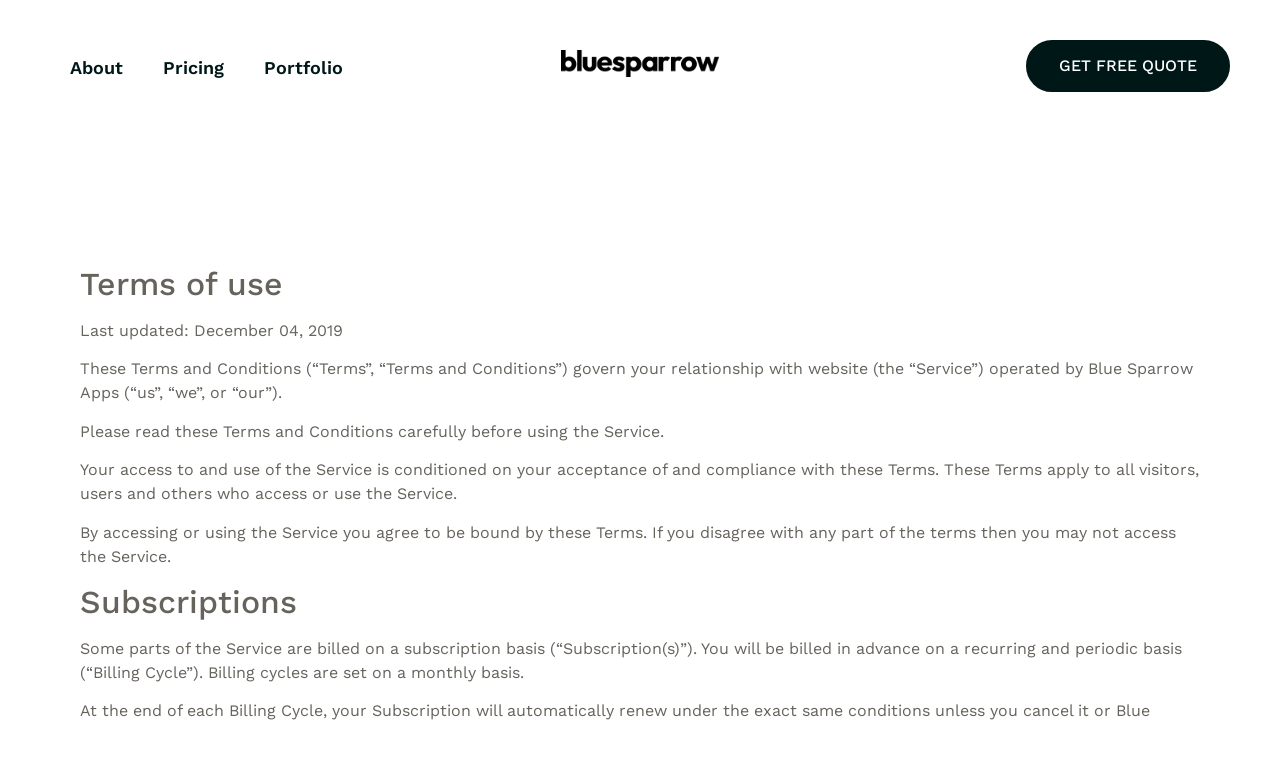

--- FILE ---
content_type: text/html; charset=UTF-8
request_url: https://bluesparrowapps.com/the-discipleship-cycle-terms-of-use/
body_size: 21264
content:
<!doctype html>
<html lang="en-US">
<head>
	<meta charset="UTF-8">
	<meta name="viewport" content="width=device-width, initial-scale=1">
	<link rel="profile" href="https://gmpg.org/xfn/11">
	<meta name='robots' content='index, follow, max-image-preview:large, max-snippet:-1, max-video-preview:-1' />
	<style>img:is([sizes="auto" i], [sizes^="auto," i]) { contain-intrinsic-size: 3000px 1500px }</style>
	<!-- Google tag (gtag.js) consent mode dataLayer added by Site Kit -->
<script id="google_gtagjs-js-consent-mode-data-layer">
window.dataLayer = window.dataLayer || [];function gtag(){dataLayer.push(arguments);}
gtag('consent', 'default', {"ad_personalization":"denied","ad_storage":"denied","ad_user_data":"denied","analytics_storage":"denied","functionality_storage":"denied","security_storage":"denied","personalization_storage":"denied","region":["AT","BE","BG","CH","CY","CZ","DE","DK","EE","ES","FI","FR","GB","GR","HR","HU","IE","IS","IT","LI","LT","LU","LV","MT","NL","NO","PL","PT","RO","SE","SI","SK"],"wait_for_update":500});
window._googlesitekitConsentCategoryMap = {"statistics":["analytics_storage"],"marketing":["ad_storage","ad_user_data","ad_personalization"],"functional":["functionality_storage","security_storage"],"preferences":["personalization_storage"]};
window._googlesitekitConsents = {"ad_personalization":"denied","ad_storage":"denied","ad_user_data":"denied","analytics_storage":"denied","functionality_storage":"denied","security_storage":"denied","personalization_storage":"denied","region":["AT","BE","BG","CH","CY","CZ","DE","DK","EE","ES","FI","FR","GB","GR","HR","HU","IE","IS","IT","LI","LT","LU","LV","MT","NL","NO","PL","PT","RO","SE","SI","SK"],"wait_for_update":500};
</script>
<!-- End Google tag (gtag.js) consent mode dataLayer added by Site Kit -->

	<!-- This site is optimized with the Yoast SEO plugin v26.4 - https://yoast.com/wordpress/plugins/seo/ -->
	<title>The Discipleship Cycle Terms of Use - Blue Sparrow</title>
	<meta name="description" content="Here you will find the terms of use for Blue Sparrow Apps mobile application Sparrow Scan. For more information please contact us." />
	<link rel="canonical" href="https://bluesparrowapps.com/the-discipleship-cycle-terms-of-use/" />
	<meta property="og:locale" content="en_US" />
	<meta property="og:type" content="article" />
	<meta property="og:title" content="The Discipleship Cycle Terms of Use - Blue Sparrow" />
	<meta property="og:description" content="Here you will find the terms of use for Blue Sparrow Apps mobile application Sparrow Scan. For more information please contact us." />
	<meta property="og:url" content="https://bluesparrowapps.com/the-discipleship-cycle-terms-of-use/" />
	<meta property="og:site_name" content="Blue Sparrow" />
	<meta name="twitter:card" content="summary_large_image" />
	<meta name="twitter:label1" content="Est. reading time" />
	<meta name="twitter:data1" content="5 minutes" />
	<script type="application/ld+json" class="yoast-schema-graph">{"@context":"https://schema.org","@graph":[{"@type":"WebPage","@id":"https://bluesparrowapps.com/the-discipleship-cycle-terms-of-use/","url":"https://bluesparrowapps.com/the-discipleship-cycle-terms-of-use/","name":"The Discipleship Cycle Terms of Use - Blue Sparrow","isPartOf":{"@id":"https://bluesparrowapps.com/#website"},"datePublished":"2021-12-16T12:29:28+00:00","description":"Here you will find the terms of use for Blue Sparrow Apps mobile application Sparrow Scan. For more information please contact us.","breadcrumb":{"@id":"https://bluesparrowapps.com/the-discipleship-cycle-terms-of-use/#breadcrumb"},"inLanguage":"en-US","potentialAction":[{"@type":"ReadAction","target":["https://bluesparrowapps.com/the-discipleship-cycle-terms-of-use/"]}]},{"@type":"BreadcrumbList","@id":"https://bluesparrowapps.com/the-discipleship-cycle-terms-of-use/#breadcrumb","itemListElement":[{"@type":"ListItem","position":1,"name":"Home","item":"https://bluesparrowapps.com/"},{"@type":"ListItem","position":2,"name":"The Discipleship Cycle Terms of Use"}]},{"@type":"WebSite","@id":"https://bluesparrowapps.com/#website","url":"https://bluesparrowapps.com/","name":"Blue Sparrow","description":"App developers Bristol","publisher":{"@id":"https://bluesparrowapps.com/#organization"},"potentialAction":[{"@type":"SearchAction","target":{"@type":"EntryPoint","urlTemplate":"https://bluesparrowapps.com/?s={search_term_string}"},"query-input":{"@type":"PropertyValueSpecification","valueRequired":true,"valueName":"search_term_string"}}],"inLanguage":"en-US"},{"@type":"Organization","@id":"https://bluesparrowapps.com/#organization","name":"Blue Sparrow","url":"https://bluesparrowapps.com/","logo":{"@type":"ImageObject","inLanguage":"en-US","@id":"https://bluesparrowapps.com/#/schema/logo/image/","url":"https://bluesparrowapps.com/wp-content/uploads/2024/05/cropped-Blue-Sparrow-Logo.webp","contentUrl":"https://bluesparrowapps.com/wp-content/uploads/2024/05/cropped-Blue-Sparrow-Logo.webp","width":512,"height":512,"caption":"Blue Sparrow"},"image":{"@id":"https://bluesparrowapps.com/#/schema/logo/image/"}}]}</script>
	<!-- / Yoast SEO plugin. -->


<link rel='dns-prefetch' href='//www.googletagmanager.com' />
<link rel="alternate" type="application/rss+xml" title="Blue Sparrow &raquo; Feed" href="https://bluesparrowapps.com/feed/" />
<link rel="alternate" type="application/rss+xml" title="Blue Sparrow &raquo; Comments Feed" href="https://bluesparrowapps.com/comments/feed/" />
<script>
window._wpemojiSettings = {"baseUrl":"https:\/\/s.w.org\/images\/core\/emoji\/16.0.1\/72x72\/","ext":".png","svgUrl":"https:\/\/s.w.org\/images\/core\/emoji\/16.0.1\/svg\/","svgExt":".svg","source":{"concatemoji":"https:\/\/bluesparrowapps.com\/wp-includes\/js\/wp-emoji-release.min.js?ver=6.8.3"}};
/*! This file is auto-generated */
!function(s,n){var o,i,e;function c(e){try{var t={supportTests:e,timestamp:(new Date).valueOf()};sessionStorage.setItem(o,JSON.stringify(t))}catch(e){}}function p(e,t,n){e.clearRect(0,0,e.canvas.width,e.canvas.height),e.fillText(t,0,0);var t=new Uint32Array(e.getImageData(0,0,e.canvas.width,e.canvas.height).data),a=(e.clearRect(0,0,e.canvas.width,e.canvas.height),e.fillText(n,0,0),new Uint32Array(e.getImageData(0,0,e.canvas.width,e.canvas.height).data));return t.every(function(e,t){return e===a[t]})}function u(e,t){e.clearRect(0,0,e.canvas.width,e.canvas.height),e.fillText(t,0,0);for(var n=e.getImageData(16,16,1,1),a=0;a<n.data.length;a++)if(0!==n.data[a])return!1;return!0}function f(e,t,n,a){switch(t){case"flag":return n(e,"\ud83c\udff3\ufe0f\u200d\u26a7\ufe0f","\ud83c\udff3\ufe0f\u200b\u26a7\ufe0f")?!1:!n(e,"\ud83c\udde8\ud83c\uddf6","\ud83c\udde8\u200b\ud83c\uddf6")&&!n(e,"\ud83c\udff4\udb40\udc67\udb40\udc62\udb40\udc65\udb40\udc6e\udb40\udc67\udb40\udc7f","\ud83c\udff4\u200b\udb40\udc67\u200b\udb40\udc62\u200b\udb40\udc65\u200b\udb40\udc6e\u200b\udb40\udc67\u200b\udb40\udc7f");case"emoji":return!a(e,"\ud83e\udedf")}return!1}function g(e,t,n,a){var r="undefined"!=typeof WorkerGlobalScope&&self instanceof WorkerGlobalScope?new OffscreenCanvas(300,150):s.createElement("canvas"),o=r.getContext("2d",{willReadFrequently:!0}),i=(o.textBaseline="top",o.font="600 32px Arial",{});return e.forEach(function(e){i[e]=t(o,e,n,a)}),i}function t(e){var t=s.createElement("script");t.src=e,t.defer=!0,s.head.appendChild(t)}"undefined"!=typeof Promise&&(o="wpEmojiSettingsSupports",i=["flag","emoji"],n.supports={everything:!0,everythingExceptFlag:!0},e=new Promise(function(e){s.addEventListener("DOMContentLoaded",e,{once:!0})}),new Promise(function(t){var n=function(){try{var e=JSON.parse(sessionStorage.getItem(o));if("object"==typeof e&&"number"==typeof e.timestamp&&(new Date).valueOf()<e.timestamp+604800&&"object"==typeof e.supportTests)return e.supportTests}catch(e){}return null}();if(!n){if("undefined"!=typeof Worker&&"undefined"!=typeof OffscreenCanvas&&"undefined"!=typeof URL&&URL.createObjectURL&&"undefined"!=typeof Blob)try{var e="postMessage("+g.toString()+"("+[JSON.stringify(i),f.toString(),p.toString(),u.toString()].join(",")+"));",a=new Blob([e],{type:"text/javascript"}),r=new Worker(URL.createObjectURL(a),{name:"wpTestEmojiSupports"});return void(r.onmessage=function(e){c(n=e.data),r.terminate(),t(n)})}catch(e){}c(n=g(i,f,p,u))}t(n)}).then(function(e){for(var t in e)n.supports[t]=e[t],n.supports.everything=n.supports.everything&&n.supports[t],"flag"!==t&&(n.supports.everythingExceptFlag=n.supports.everythingExceptFlag&&n.supports[t]);n.supports.everythingExceptFlag=n.supports.everythingExceptFlag&&!n.supports.flag,n.DOMReady=!1,n.readyCallback=function(){n.DOMReady=!0}}).then(function(){return e}).then(function(){var e;n.supports.everything||(n.readyCallback(),(e=n.source||{}).concatemoji?t(e.concatemoji):e.wpemoji&&e.twemoji&&(t(e.twemoji),t(e.wpemoji)))}))}((window,document),window._wpemojiSettings);
</script>
<style id='wp-emoji-styles-inline-css'>

	img.wp-smiley, img.emoji {
		display: inline !important;
		border: none !important;
		box-shadow: none !important;
		height: 1em !important;
		width: 1em !important;
		margin: 0 0.07em !important;
		vertical-align: -0.1em !important;
		background: none !important;
		padding: 0 !important;
	}
</style>
<link rel='stylesheet' id='wp-block-library-css' href='https://bluesparrowapps.com/wp-includes/css/dist/block-library/style.min.css?ver=6.8.3' media='all' />
<style id='global-styles-inline-css'>
:root{--wp--preset--aspect-ratio--square: 1;--wp--preset--aspect-ratio--4-3: 4/3;--wp--preset--aspect-ratio--3-4: 3/4;--wp--preset--aspect-ratio--3-2: 3/2;--wp--preset--aspect-ratio--2-3: 2/3;--wp--preset--aspect-ratio--16-9: 16/9;--wp--preset--aspect-ratio--9-16: 9/16;--wp--preset--color--black: #000000;--wp--preset--color--cyan-bluish-gray: #abb8c3;--wp--preset--color--white: #ffffff;--wp--preset--color--pale-pink: #f78da7;--wp--preset--color--vivid-red: #cf2e2e;--wp--preset--color--luminous-vivid-orange: #ff6900;--wp--preset--color--luminous-vivid-amber: #fcb900;--wp--preset--color--light-green-cyan: #7bdcb5;--wp--preset--color--vivid-green-cyan: #00d084;--wp--preset--color--pale-cyan-blue: #8ed1fc;--wp--preset--color--vivid-cyan-blue: #0693e3;--wp--preset--color--vivid-purple: #9b51e0;--wp--preset--gradient--vivid-cyan-blue-to-vivid-purple: linear-gradient(135deg,rgba(6,147,227,1) 0%,rgb(155,81,224) 100%);--wp--preset--gradient--light-green-cyan-to-vivid-green-cyan: linear-gradient(135deg,rgb(122,220,180) 0%,rgb(0,208,130) 100%);--wp--preset--gradient--luminous-vivid-amber-to-luminous-vivid-orange: linear-gradient(135deg,rgba(252,185,0,1) 0%,rgba(255,105,0,1) 100%);--wp--preset--gradient--luminous-vivid-orange-to-vivid-red: linear-gradient(135deg,rgba(255,105,0,1) 0%,rgb(207,46,46) 100%);--wp--preset--gradient--very-light-gray-to-cyan-bluish-gray: linear-gradient(135deg,rgb(238,238,238) 0%,rgb(169,184,195) 100%);--wp--preset--gradient--cool-to-warm-spectrum: linear-gradient(135deg,rgb(74,234,220) 0%,rgb(151,120,209) 20%,rgb(207,42,186) 40%,rgb(238,44,130) 60%,rgb(251,105,98) 80%,rgb(254,248,76) 100%);--wp--preset--gradient--blush-light-purple: linear-gradient(135deg,rgb(255,206,236) 0%,rgb(152,150,240) 100%);--wp--preset--gradient--blush-bordeaux: linear-gradient(135deg,rgb(254,205,165) 0%,rgb(254,45,45) 50%,rgb(107,0,62) 100%);--wp--preset--gradient--luminous-dusk: linear-gradient(135deg,rgb(255,203,112) 0%,rgb(199,81,192) 50%,rgb(65,88,208) 100%);--wp--preset--gradient--pale-ocean: linear-gradient(135deg,rgb(255,245,203) 0%,rgb(182,227,212) 50%,rgb(51,167,181) 100%);--wp--preset--gradient--electric-grass: linear-gradient(135deg,rgb(202,248,128) 0%,rgb(113,206,126) 100%);--wp--preset--gradient--midnight: linear-gradient(135deg,rgb(2,3,129) 0%,rgb(40,116,252) 100%);--wp--preset--font-size--small: 13px;--wp--preset--font-size--medium: 20px;--wp--preset--font-size--large: 36px;--wp--preset--font-size--x-large: 42px;--wp--preset--spacing--20: 0.44rem;--wp--preset--spacing--30: 0.67rem;--wp--preset--spacing--40: 1rem;--wp--preset--spacing--50: 1.5rem;--wp--preset--spacing--60: 2.25rem;--wp--preset--spacing--70: 3.38rem;--wp--preset--spacing--80: 5.06rem;--wp--preset--shadow--natural: 6px 6px 9px rgba(0, 0, 0, 0.2);--wp--preset--shadow--deep: 12px 12px 50px rgba(0, 0, 0, 0.4);--wp--preset--shadow--sharp: 6px 6px 0px rgba(0, 0, 0, 0.2);--wp--preset--shadow--outlined: 6px 6px 0px -3px rgba(255, 255, 255, 1), 6px 6px rgba(0, 0, 0, 1);--wp--preset--shadow--crisp: 6px 6px 0px rgba(0, 0, 0, 1);}:root { --wp--style--global--content-size: 800px;--wp--style--global--wide-size: 1200px; }:where(body) { margin: 0; }.wp-site-blocks > .alignleft { float: left; margin-right: 2em; }.wp-site-blocks > .alignright { float: right; margin-left: 2em; }.wp-site-blocks > .aligncenter { justify-content: center; margin-left: auto; margin-right: auto; }:where(.wp-site-blocks) > * { margin-block-start: 24px; margin-block-end: 0; }:where(.wp-site-blocks) > :first-child { margin-block-start: 0; }:where(.wp-site-blocks) > :last-child { margin-block-end: 0; }:root { --wp--style--block-gap: 24px; }:root :where(.is-layout-flow) > :first-child{margin-block-start: 0;}:root :where(.is-layout-flow) > :last-child{margin-block-end: 0;}:root :where(.is-layout-flow) > *{margin-block-start: 24px;margin-block-end: 0;}:root :where(.is-layout-constrained) > :first-child{margin-block-start: 0;}:root :where(.is-layout-constrained) > :last-child{margin-block-end: 0;}:root :where(.is-layout-constrained) > *{margin-block-start: 24px;margin-block-end: 0;}:root :where(.is-layout-flex){gap: 24px;}:root :where(.is-layout-grid){gap: 24px;}.is-layout-flow > .alignleft{float: left;margin-inline-start: 0;margin-inline-end: 2em;}.is-layout-flow > .alignright{float: right;margin-inline-start: 2em;margin-inline-end: 0;}.is-layout-flow > .aligncenter{margin-left: auto !important;margin-right: auto !important;}.is-layout-constrained > .alignleft{float: left;margin-inline-start: 0;margin-inline-end: 2em;}.is-layout-constrained > .alignright{float: right;margin-inline-start: 2em;margin-inline-end: 0;}.is-layout-constrained > .aligncenter{margin-left: auto !important;margin-right: auto !important;}.is-layout-constrained > :where(:not(.alignleft):not(.alignright):not(.alignfull)){max-width: var(--wp--style--global--content-size);margin-left: auto !important;margin-right: auto !important;}.is-layout-constrained > .alignwide{max-width: var(--wp--style--global--wide-size);}body .is-layout-flex{display: flex;}.is-layout-flex{flex-wrap: wrap;align-items: center;}.is-layout-flex > :is(*, div){margin: 0;}body .is-layout-grid{display: grid;}.is-layout-grid > :is(*, div){margin: 0;}body{padding-top: 0px;padding-right: 0px;padding-bottom: 0px;padding-left: 0px;}a:where(:not(.wp-element-button)){text-decoration: underline;}:root :where(.wp-element-button, .wp-block-button__link){background-color: #32373c;border-width: 0;color: #fff;font-family: inherit;font-size: inherit;line-height: inherit;padding: calc(0.667em + 2px) calc(1.333em + 2px);text-decoration: none;}.has-black-color{color: var(--wp--preset--color--black) !important;}.has-cyan-bluish-gray-color{color: var(--wp--preset--color--cyan-bluish-gray) !important;}.has-white-color{color: var(--wp--preset--color--white) !important;}.has-pale-pink-color{color: var(--wp--preset--color--pale-pink) !important;}.has-vivid-red-color{color: var(--wp--preset--color--vivid-red) !important;}.has-luminous-vivid-orange-color{color: var(--wp--preset--color--luminous-vivid-orange) !important;}.has-luminous-vivid-amber-color{color: var(--wp--preset--color--luminous-vivid-amber) !important;}.has-light-green-cyan-color{color: var(--wp--preset--color--light-green-cyan) !important;}.has-vivid-green-cyan-color{color: var(--wp--preset--color--vivid-green-cyan) !important;}.has-pale-cyan-blue-color{color: var(--wp--preset--color--pale-cyan-blue) !important;}.has-vivid-cyan-blue-color{color: var(--wp--preset--color--vivid-cyan-blue) !important;}.has-vivid-purple-color{color: var(--wp--preset--color--vivid-purple) !important;}.has-black-background-color{background-color: var(--wp--preset--color--black) !important;}.has-cyan-bluish-gray-background-color{background-color: var(--wp--preset--color--cyan-bluish-gray) !important;}.has-white-background-color{background-color: var(--wp--preset--color--white) !important;}.has-pale-pink-background-color{background-color: var(--wp--preset--color--pale-pink) !important;}.has-vivid-red-background-color{background-color: var(--wp--preset--color--vivid-red) !important;}.has-luminous-vivid-orange-background-color{background-color: var(--wp--preset--color--luminous-vivid-orange) !important;}.has-luminous-vivid-amber-background-color{background-color: var(--wp--preset--color--luminous-vivid-amber) !important;}.has-light-green-cyan-background-color{background-color: var(--wp--preset--color--light-green-cyan) !important;}.has-vivid-green-cyan-background-color{background-color: var(--wp--preset--color--vivid-green-cyan) !important;}.has-pale-cyan-blue-background-color{background-color: var(--wp--preset--color--pale-cyan-blue) !important;}.has-vivid-cyan-blue-background-color{background-color: var(--wp--preset--color--vivid-cyan-blue) !important;}.has-vivid-purple-background-color{background-color: var(--wp--preset--color--vivid-purple) !important;}.has-black-border-color{border-color: var(--wp--preset--color--black) !important;}.has-cyan-bluish-gray-border-color{border-color: var(--wp--preset--color--cyan-bluish-gray) !important;}.has-white-border-color{border-color: var(--wp--preset--color--white) !important;}.has-pale-pink-border-color{border-color: var(--wp--preset--color--pale-pink) !important;}.has-vivid-red-border-color{border-color: var(--wp--preset--color--vivid-red) !important;}.has-luminous-vivid-orange-border-color{border-color: var(--wp--preset--color--luminous-vivid-orange) !important;}.has-luminous-vivid-amber-border-color{border-color: var(--wp--preset--color--luminous-vivid-amber) !important;}.has-light-green-cyan-border-color{border-color: var(--wp--preset--color--light-green-cyan) !important;}.has-vivid-green-cyan-border-color{border-color: var(--wp--preset--color--vivid-green-cyan) !important;}.has-pale-cyan-blue-border-color{border-color: var(--wp--preset--color--pale-cyan-blue) !important;}.has-vivid-cyan-blue-border-color{border-color: var(--wp--preset--color--vivid-cyan-blue) !important;}.has-vivid-purple-border-color{border-color: var(--wp--preset--color--vivid-purple) !important;}.has-vivid-cyan-blue-to-vivid-purple-gradient-background{background: var(--wp--preset--gradient--vivid-cyan-blue-to-vivid-purple) !important;}.has-light-green-cyan-to-vivid-green-cyan-gradient-background{background: var(--wp--preset--gradient--light-green-cyan-to-vivid-green-cyan) !important;}.has-luminous-vivid-amber-to-luminous-vivid-orange-gradient-background{background: var(--wp--preset--gradient--luminous-vivid-amber-to-luminous-vivid-orange) !important;}.has-luminous-vivid-orange-to-vivid-red-gradient-background{background: var(--wp--preset--gradient--luminous-vivid-orange-to-vivid-red) !important;}.has-very-light-gray-to-cyan-bluish-gray-gradient-background{background: var(--wp--preset--gradient--very-light-gray-to-cyan-bluish-gray) !important;}.has-cool-to-warm-spectrum-gradient-background{background: var(--wp--preset--gradient--cool-to-warm-spectrum) !important;}.has-blush-light-purple-gradient-background{background: var(--wp--preset--gradient--blush-light-purple) !important;}.has-blush-bordeaux-gradient-background{background: var(--wp--preset--gradient--blush-bordeaux) !important;}.has-luminous-dusk-gradient-background{background: var(--wp--preset--gradient--luminous-dusk) !important;}.has-pale-ocean-gradient-background{background: var(--wp--preset--gradient--pale-ocean) !important;}.has-electric-grass-gradient-background{background: var(--wp--preset--gradient--electric-grass) !important;}.has-midnight-gradient-background{background: var(--wp--preset--gradient--midnight) !important;}.has-small-font-size{font-size: var(--wp--preset--font-size--small) !important;}.has-medium-font-size{font-size: var(--wp--preset--font-size--medium) !important;}.has-large-font-size{font-size: var(--wp--preset--font-size--large) !important;}.has-x-large-font-size{font-size: var(--wp--preset--font-size--x-large) !important;}
:root :where(.wp-block-pullquote){font-size: 1.5em;line-height: 1.6;}
</style>
<link rel='stylesheet' id='hello-elementor-css' href='https://bluesparrowapps.com/wp-content/themes/hello-elementor/assets/css/reset.css?ver=3.4.5' media='all' />
<link rel='stylesheet' id='hello-elementor-theme-style-css' href='https://bluesparrowapps.com/wp-content/themes/hello-elementor/assets/css/theme.css?ver=3.4.5' media='all' />
<link rel='stylesheet' id='hello-elementor-header-footer-css' href='https://bluesparrowapps.com/wp-content/themes/hello-elementor/assets/css/header-footer.css?ver=3.4.5' media='all' />
<link rel='stylesheet' id='elementor-frontend-css' href='https://bluesparrowapps.com/wp-content/plugins/elementor/assets/css/frontend.min.css?ver=3.33.2' media='all' />
<link rel='stylesheet' id='elementor-post-4-css' href='https://bluesparrowapps.com/wp-content/uploads/elementor/css/post-4.css?ver=1764646336' media='all' />
<link rel='stylesheet' id='widget-nav-menu-css' href='https://bluesparrowapps.com/wp-content/plugins/elementor-pro/assets/css/widget-nav-menu.min.css?ver=3.33.1' media='all' />
<link rel='stylesheet' id='widget-image-css' href='https://bluesparrowapps.com/wp-content/plugins/elementor/assets/css/widget-image.min.css?ver=3.33.2' media='all' />
<link rel='stylesheet' id='e-animation-float-css' href='https://bluesparrowapps.com/wp-content/plugins/elementor/assets/lib/animations/styles/e-animation-float.min.css?ver=3.33.2' media='all' />
<link rel='stylesheet' id='e-motion-fx-css' href='https://bluesparrowapps.com/wp-content/plugins/elementor-pro/assets/css/modules/motion-fx.min.css?ver=3.33.1' media='all' />
<link rel='stylesheet' id='widget-heading-css' href='https://bluesparrowapps.com/wp-content/plugins/elementor/assets/css/widget-heading.min.css?ver=3.33.2' media='all' />
<link rel='stylesheet' id='widget-spacer-css' href='https://bluesparrowapps.com/wp-content/plugins/elementor/assets/css/widget-spacer.min.css?ver=3.33.2' media='all' />
<link rel='stylesheet' id='swiper-css' href='https://bluesparrowapps.com/wp-content/plugins/elementor/assets/lib/swiper/v8/css/swiper.min.css?ver=8.4.5' media='all' />
<link rel='stylesheet' id='e-swiper-css' href='https://bluesparrowapps.com/wp-content/plugins/elementor/assets/css/conditionals/e-swiper.min.css?ver=3.33.2' media='all' />
<link rel='stylesheet' id='widget-nested-carousel-css' href='https://bluesparrowapps.com/wp-content/plugins/elementor-pro/assets/css/widget-nested-carousel.min.css?ver=3.33.1' media='all' />
<link rel='stylesheet' id='widget-social-icons-css' href='https://bluesparrowapps.com/wp-content/plugins/elementor/assets/css/widget-social-icons.min.css?ver=3.33.2' media='all' />
<link rel='stylesheet' id='e-apple-webkit-css' href='https://bluesparrowapps.com/wp-content/plugins/elementor/assets/css/conditionals/apple-webkit.min.css?ver=3.33.2' media='all' />
<link rel='stylesheet' id='elementor-post-8194-css' href='https://bluesparrowapps.com/wp-content/uploads/elementor/css/post-8194.css?ver=1764646598' media='all' />
<link rel='stylesheet' id='elementor-post-8104-css' href='https://bluesparrowapps.com/wp-content/uploads/elementor/css/post-8104.css?ver=1764646337' media='all' />
<link rel='stylesheet' id='elementor-post-12765-css' href='https://bluesparrowapps.com/wp-content/uploads/elementor/css/post-12765.css?ver=1764646337' media='all' />
<link rel='stylesheet' id='elementor-gf-local-worksans-css' href='https://bluesparrowapps.com/wp-content/uploads/elementor/google-fonts/css/worksans.css?ver=1737476121' media='all' />
<script src="https://bluesparrowapps.com/wp-includes/js/jquery/jquery.min.js?ver=3.7.1" id="jquery-core-js"></script>
<script src="https://bluesparrowapps.com/wp-includes/js/jquery/jquery-migrate.min.js?ver=3.4.1" id="jquery-migrate-js"></script>

<!-- Google tag (gtag.js) snippet added by Site Kit -->
<!-- Google Analytics snippet added by Site Kit -->
<script src="https://www.googletagmanager.com/gtag/js?id=GT-5R8H242" id="google_gtagjs-js" async></script>
<script id="google_gtagjs-js-after">
window.dataLayer = window.dataLayer || [];function gtag(){dataLayer.push(arguments);}
gtag("set","linker",{"domains":["bluesparrowapps.com"]});
gtag("js", new Date());
gtag("set", "developer_id.dZTNiMT", true);
gtag("config", "GT-5R8H242");
</script>
<link rel="https://api.w.org/" href="https://bluesparrowapps.com/wp-json/" /><link rel="alternate" title="JSON" type="application/json" href="https://bluesparrowapps.com/wp-json/wp/v2/pages/8194" /><link rel="EditURI" type="application/rsd+xml" title="RSD" href="https://bluesparrowapps.com/xmlrpc.php?rsd" />
<meta name="generator" content="WordPress 6.8.3" />
<link rel='shortlink' href='https://bluesparrowapps.com/?p=8194' />
<link rel="alternate" title="oEmbed (JSON)" type="application/json+oembed" href="https://bluesparrowapps.com/wp-json/oembed/1.0/embed?url=https%3A%2F%2Fbluesparrowapps.com%2Fthe-discipleship-cycle-terms-of-use%2F" />
<link rel="alternate" title="oEmbed (XML)" type="text/xml+oembed" href="https://bluesparrowapps.com/wp-json/oembed/1.0/embed?url=https%3A%2F%2Fbluesparrowapps.com%2Fthe-discipleship-cycle-terms-of-use%2F&#038;format=xml" />
<meta name="generator" content="Site Kit by Google 1.167.0" /><meta name="generator" content="Elementor 3.33.2; features: e_font_icon_svg, additional_custom_breakpoints; settings: css_print_method-external, google_font-enabled, font_display-swap">
<meta name="google-site-verification" content="WOSkwZCYSbEMyw_ig0ucZ_x7ClXJVVuoo6bPGTI4UcE" />
			<style>
				.e-con.e-parent:nth-of-type(n+4):not(.e-lazyloaded):not(.e-no-lazyload),
				.e-con.e-parent:nth-of-type(n+4):not(.e-lazyloaded):not(.e-no-lazyload) * {
					background-image: none !important;
				}
				@media screen and (max-height: 1024px) {
					.e-con.e-parent:nth-of-type(n+3):not(.e-lazyloaded):not(.e-no-lazyload),
					.e-con.e-parent:nth-of-type(n+3):not(.e-lazyloaded):not(.e-no-lazyload) * {
						background-image: none !important;
					}
				}
				@media screen and (max-height: 640px) {
					.e-con.e-parent:nth-of-type(n+2):not(.e-lazyloaded):not(.e-no-lazyload),
					.e-con.e-parent:nth-of-type(n+2):not(.e-lazyloaded):not(.e-no-lazyload) * {
						background-image: none !important;
					}
				}
			</style>
			<link rel="icon" href="https://bluesparrowapps.com/wp-content/uploads/2024/05/cropped-Blue-Sparrow-Logo-32x32.webp" sizes="32x32" />
<link rel="icon" href="https://bluesparrowapps.com/wp-content/uploads/2024/05/cropped-Blue-Sparrow-Logo-192x192.webp" sizes="192x192" />
<link rel="apple-touch-icon" href="https://bluesparrowapps.com/wp-content/uploads/2024/05/cropped-Blue-Sparrow-Logo-180x180.webp" />
<meta name="msapplication-TileImage" content="https://bluesparrowapps.com/wp-content/uploads/2024/05/cropped-Blue-Sparrow-Logo-270x270.webp" />
<meta name="traceparent" content="00-9a83f661795b61020000001764774328-9a83f661795b6102-01"></head>
<body class="wp-singular page-template-default page page-id-8194 wp-custom-logo wp-embed-responsive wp-theme-hello-elementor hello-elementor-default elementor-default elementor-kit-4 elementor-page elementor-page-8194">


<a class="skip-link screen-reader-text" href="#content">Skip to content</a>

		<header data-elementor-type="header" data-elementor-id="8104" class="elementor elementor-8104 elementor-location-header" data-elementor-post-type="elementor_library">
			<div class="elementor-element elementor-element-4d25602 e-con-full elementor-hidden-tablet elementor-hidden-mobile e-flex e-con e-parent" data-id="4d25602" data-element_type="container" data-settings="{&quot;background_background&quot;:&quot;classic&quot;,&quot;background_motion_fx_motion_fx_scrolling&quot;:&quot;yes&quot;,&quot;background_motion_fx_translateY_effect&quot;:&quot;yes&quot;,&quot;background_motion_fx_translateY_speed&quot;:{&quot;unit&quot;:&quot;px&quot;,&quot;size&quot;:4,&quot;sizes&quot;:[]},&quot;background_motion_fx_translateY_affectedRange&quot;:{&quot;unit&quot;:&quot;%&quot;,&quot;size&quot;:&quot;&quot;,&quot;sizes&quot;:{&quot;start&quot;:0,&quot;end&quot;:100}},&quot;background_motion_fx_devices&quot;:[&quot;desktop&quot;,&quot;tablet&quot;,&quot;mobile&quot;]}">
		<div class="elementor-element elementor-element-daf5b13 e-con-full e-flex e-con e-child" data-id="daf5b13" data-element_type="container" data-settings="{&quot;background_background&quot;:&quot;classic&quot;}">
		<div class="elementor-element elementor-element-c94db3d e-grid e-con-full e-con e-child" data-id="c94db3d" data-element_type="container">
				<div class="elementor-element elementor-element-8861442 elementor-nav-menu--dropdown-tablet elementor-nav-menu__text-align-aside elementor-nav-menu--toggle elementor-nav-menu--burger elementor-widget elementor-widget-nav-menu" data-id="8861442" data-element_type="widget" data-settings="{&quot;layout&quot;:&quot;horizontal&quot;,&quot;submenu_icon&quot;:{&quot;value&quot;:&quot;&lt;svg aria-hidden=\&quot;true\&quot; class=\&quot;e-font-icon-svg e-fas-caret-down\&quot; viewBox=\&quot;0 0 320 512\&quot; xmlns=\&quot;http:\/\/www.w3.org\/2000\/svg\&quot;&gt;&lt;path d=\&quot;M31.3 192h257.3c17.8 0 26.7 21.5 14.1 34.1L174.1 354.8c-7.8 7.8-20.5 7.8-28.3 0L17.2 226.1C4.6 213.5 13.5 192 31.3 192z\&quot;&gt;&lt;\/path&gt;&lt;\/svg&gt;&quot;,&quot;library&quot;:&quot;fa-solid&quot;},&quot;toggle&quot;:&quot;burger&quot;}" data-widget_type="nav-menu.default">
				<div class="elementor-widget-container">
								<nav aria-label="Menu" class="elementor-nav-menu--main elementor-nav-menu__container elementor-nav-menu--layout-horizontal e--pointer-none">
				<ul id="menu-1-8861442" class="elementor-nav-menu"><li class="menu-item menu-item-type-post_type menu-item-object-page menu-item-12542"><a href="https://bluesparrowapps.com/app-development-team/" class="elementor-item">About</a></li>
<li class="menu-item menu-item-type-post_type menu-item-object-page menu-item-12543"><a href="https://bluesparrowapps.com/costs-of-app-development/" class="elementor-item">Pricing</a></li>
<li class="menu-item menu-item-type-post_type menu-item-object-page menu-item-13236"><a href="https://bluesparrowapps.com/portfolios/" class="elementor-item">Portfolio</a></li>
</ul>			</nav>
					<div class="elementor-menu-toggle" role="button" tabindex="0" aria-label="Menu Toggle" aria-expanded="false">
			<svg aria-hidden="true" role="presentation" class="elementor-menu-toggle__icon--open e-font-icon-svg e-eicon-menu-bar" viewBox="0 0 1000 1000" xmlns="http://www.w3.org/2000/svg"><path d="M104 333H896C929 333 958 304 958 271S929 208 896 208H104C71 208 42 237 42 271S71 333 104 333ZM104 583H896C929 583 958 554 958 521S929 458 896 458H104C71 458 42 487 42 521S71 583 104 583ZM104 833H896C929 833 958 804 958 771S929 708 896 708H104C71 708 42 737 42 771S71 833 104 833Z"></path></svg><svg aria-hidden="true" role="presentation" class="elementor-menu-toggle__icon--close e-font-icon-svg e-eicon-close" viewBox="0 0 1000 1000" xmlns="http://www.w3.org/2000/svg"><path d="M742 167L500 408 258 167C246 154 233 150 217 150 196 150 179 158 167 167 154 179 150 196 150 212 150 229 154 242 171 254L408 500 167 742C138 771 138 800 167 829 196 858 225 858 254 829L496 587 738 829C750 842 767 846 783 846 800 846 817 842 829 829 842 817 846 804 846 783 846 767 842 750 829 737L588 500 833 258C863 229 863 200 833 171 804 137 775 137 742 167Z"></path></svg>		</div>
					<nav class="elementor-nav-menu--dropdown elementor-nav-menu__container" aria-hidden="true">
				<ul id="menu-2-8861442" class="elementor-nav-menu"><li class="menu-item menu-item-type-post_type menu-item-object-page menu-item-12542"><a href="https://bluesparrowapps.com/app-development-team/" class="elementor-item" tabindex="-1">About</a></li>
<li class="menu-item menu-item-type-post_type menu-item-object-page menu-item-12543"><a href="https://bluesparrowapps.com/costs-of-app-development/" class="elementor-item" tabindex="-1">Pricing</a></li>
<li class="menu-item menu-item-type-post_type menu-item-object-page menu-item-13236"><a href="https://bluesparrowapps.com/portfolios/" class="elementor-item" tabindex="-1">Portfolio</a></li>
</ul>			</nav>
						</div>
				</div>
				<div class="elementor-element elementor-element-135fc8a elementor-widget elementor-widget-image" data-id="135fc8a" data-element_type="widget" data-widget_type="image.default">
				<div class="elementor-widget-container">
																<a href="https://bluesparrowapps.com/">
							<img fetchpriority="high" width="800" height="136" src="https://bluesparrowapps.com/wp-content/uploads/2024/05/2022-bluesparow-wordmark-black.webp" class="attachment-large size-large wp-image-8201" alt="Blue Sparrow apps logo" srcset="https://bluesparrowapps.com/wp-content/uploads/2024/05/2022-bluesparow-wordmark-black.webp 800w, https://bluesparrowapps.com/wp-content/uploads/2024/05/2022-bluesparow-wordmark-black-300x51.webp 300w, https://bluesparrowapps.com/wp-content/uploads/2024/05/2022-bluesparow-wordmark-black-768x131.webp 768w" sizes="(max-width: 800px) 100vw, 800px" />								</a>
															</div>
				</div>
				<div class="elementor-element elementor-element-3438a7c elementor-align-right elementor-hidden-mobile elementor-hidden-tablet elementor-widget elementor-widget-button" data-id="3438a7c" data-element_type="widget" data-widget_type="button.default">
				<div class="elementor-widget-container">
									<div class="elementor-button-wrapper">
					<a class="elementor-button elementor-button-link elementor-size-md elementor-animation-float" href="https://bluesparrowapps.com/contact/">
						<span class="elementor-button-content-wrapper">
									<span class="elementor-button-text">Get free quote</span>
					</span>
					</a>
				</div>
								</div>
				</div>
				</div>
				</div>
				</div>
		<div class="elementor-element elementor-element-1d27bc9 e-con-full elementor-hidden-desktop e-flex e-con e-parent" data-id="1d27bc9" data-element_type="container" data-settings="{&quot;background_background&quot;:&quot;classic&quot;,&quot;background_motion_fx_motion_fx_scrolling&quot;:&quot;yes&quot;,&quot;background_motion_fx_translateY_effect&quot;:&quot;yes&quot;,&quot;background_motion_fx_translateY_speed&quot;:{&quot;unit&quot;:&quot;px&quot;,&quot;size&quot;:4,&quot;sizes&quot;:[]},&quot;background_motion_fx_translateY_affectedRange&quot;:{&quot;unit&quot;:&quot;%&quot;,&quot;size&quot;:&quot;&quot;,&quot;sizes&quot;:{&quot;start&quot;:0,&quot;end&quot;:100}},&quot;background_motion_fx_devices&quot;:[&quot;desktop&quot;,&quot;tablet&quot;,&quot;mobile&quot;]}">
		<div class="elementor-element elementor-element-e763761 e-con-full e-flex e-con e-child" data-id="e763761" data-element_type="container" data-settings="{&quot;background_background&quot;:&quot;classic&quot;}">
		<div class="elementor-element elementor-element-bdb6ba8 e-grid e-con-full e-con e-child" data-id="bdb6ba8" data-element_type="container">
				<div class="elementor-element elementor-element-3e9089d elementor-view-default elementor-widget elementor-widget-icon" data-id="3e9089d" data-element_type="widget" data-widget_type="icon.default">
				<div class="elementor-widget-container">
							<div class="elementor-icon-wrapper">
			<a class="elementor-icon" href="#elementor-action%3Aaction%3Dpopup%3Aopen%26settings%3DeyJpZCI6IjEyNzk1IiwidG9nZ2xlIjpmYWxzZX0%3D">
			<svg aria-hidden="true" class="e-font-icon-svg e-fas-grip-lines" viewBox="0 0 512 512" xmlns="http://www.w3.org/2000/svg"><path d="M496 288H16c-8.8 0-16 7.2-16 16v32c0 8.8 7.2 16 16 16h480c8.8 0 16-7.2 16-16v-32c0-8.8-7.2-16-16-16zm0-128H16c-8.8 0-16 7.2-16 16v32c0 8.8 7.2 16 16 16h480c8.8 0 16-7.2 16-16v-32c0-8.8-7.2-16-16-16z"></path></svg>			</a>
		</div>
						</div>
				</div>
				<div class="elementor-element elementor-element-b886b07 elementor-widget elementor-widget-image" data-id="b886b07" data-element_type="widget" data-widget_type="image.default">
				<div class="elementor-widget-container">
																<a href="https://bluesparrowapps.com/">
							<img fetchpriority="high" width="800" height="136" src="https://bluesparrowapps.com/wp-content/uploads/2024/05/2022-bluesparow-wordmark-black.webp" class="attachment-large size-large wp-image-8201" alt="Blue Sparrow apps logo" srcset="https://bluesparrowapps.com/wp-content/uploads/2024/05/2022-bluesparow-wordmark-black.webp 800w, https://bluesparrowapps.com/wp-content/uploads/2024/05/2022-bluesparow-wordmark-black-300x51.webp 300w, https://bluesparrowapps.com/wp-content/uploads/2024/05/2022-bluesparow-wordmark-black-768x131.webp 768w" sizes="(max-width: 800px) 100vw, 800px" />								</a>
															</div>
				</div>
				<div class="elementor-element elementor-element-1c2447a elementor-view-default elementor-widget elementor-widget-icon" data-id="1c2447a" data-element_type="widget" data-widget_type="icon.default">
				<div class="elementor-widget-container">
							<div class="elementor-icon-wrapper">
			<a class="elementor-icon" href="https://bluesparrowapps.com/contact/">
			<svg aria-hidden="true" class="e-font-icon-svg e-far-calendar-check" viewBox="0 0 448 512" xmlns="http://www.w3.org/2000/svg"><path d="M400 64h-48V12c0-6.627-5.373-12-12-12h-40c-6.627 0-12 5.373-12 12v52H160V12c0-6.627-5.373-12-12-12h-40c-6.627 0-12 5.373-12 12v52H48C21.49 64 0 85.49 0 112v352c0 26.51 21.49 48 48 48h352c26.51 0 48-21.49 48-48V112c0-26.51-21.49-48-48-48zm-6 400H54a6 6 0 0 1-6-6V160h352v298a6 6 0 0 1-6 6zm-52.849-200.65L198.842 404.519c-4.705 4.667-12.303 4.637-16.971-.068l-75.091-75.699c-4.667-4.705-4.637-12.303.068-16.971l22.719-22.536c4.705-4.667 12.303-4.637 16.97.069l44.104 44.461 111.072-110.181c4.705-4.667 12.303-4.637 16.971.068l22.536 22.718c4.667 4.705 4.636 12.303-.069 16.97z"></path></svg>			</a>
		</div>
						</div>
				</div>
				</div>
				</div>
				</div>
				</header>
		
<main id="content" class="site-main post-8194 page type-page status-publish hentry">

	
	<div class="page-content">
				<div data-elementor-type="wp-page" data-elementor-id="8194" class="elementor elementor-8194" data-elementor-post-type="page">
						<section class="elementor-section elementor-top-section elementor-element elementor-element-2d856c5a elementor-section-boxed elementor-section-height-default elementor-section-height-default" data-id="2d856c5a" data-element_type="section">
						<div class="elementor-container elementor-column-gap-default">
					<div class="elementor-column elementor-col-100 elementor-top-column elementor-element elementor-element-13fb2954" data-id="13fb2954" data-element_type="column">
			<div class="elementor-widget-wrap elementor-element-populated">
						<div class="elementor-element elementor-element-4c3dcff3 elementor-widget elementor-widget-text-editor" data-id="4c3dcff3" data-element_type="widget" data-widget_type="text-editor.default">
				<div class="elementor-widget-container">
									
<h2 class="wp-block-heading">Terms of use</h2>

<p>Last updated: December 04, 2019</p>

<p>These Terms and Conditions (&#8220;Terms&#8221;, &#8220;Terms and Conditions&#8221;) govern your relationship with website (the &#8220;Service&#8221;) operated by Blue Sparrow Apps (&#8220;us&#8221;, &#8220;we&#8221;, or &#8220;our&#8221;).</p>

<p>Please read these Terms and Conditions carefully before using the Service.</p>

<p>Your access to and use of the Service is conditioned on your acceptance of and compliance with these Terms. These Terms apply to all visitors, users and others who access or use the Service.</p>

<p>By accessing or using the Service you agree to be bound by these Terms. If you disagree with any part of the terms then you may not access the Service.</p>

<h2 class="wp-block-heading">Subscriptions</h2>

<p>Some parts of the Service are billed on a subscription basis (&#8220;Subscription(s)&#8221;). You will be billed in advance on a recurring and periodic basis (&#8220;Billing Cycle&#8221;). Billing cycles are set on a monthly basis.</p>

<p>At the end of each Billing Cycle, your Subscription will automatically renew under the exact same conditions unless you cancel it or Blue Sparrow Apps cancels it. You may cancel your Subscription renewal either through your online account management page or by contacting Blue Sparrow Apps customer support team.</p>

<p>A valid payment method, including credit card, is required to process the payment for your Subscription. You shall provide Blue Sparrow Apps with accurate and complete billing information including full name, address, state, zip code, telephone number, and a valid payment method information. By submitting such payment information, you automatically authorize Blue Sparrow Apps to charge all Subscription fees incurred through your account to any such payment instruments.</p>

<p>Should automatic billing fail to occur for any reason, Blue Sparrow Apps will issue an electronic invoice indicating that you must proceed manually, within a certain deadline date, with the full payment corresponding to the billing period as indicated on the invoice.</p>

<h2 class="wp-block-heading">Fee Changes</h2>

<p>Blue Sparrow Apps, in its sole discretion and at any time, may modify the Subscription fees for the Subscriptions. Any Subscription fee change will become effective at the end of the then-current Billing Cycle.</p>

<p>Blue Sparrow Apps will provide you with a reasonable prior notice of any change in Subscription fees to give you an opportunity to terminate your Subscription before such change becomes effective.</p>

<p>Your continued use of the Service after the Subscription fee change comes into effect constitutes your agreement to pay the modified Subscription fee amount.</p>

<h2 class="wp-block-heading">Refunds</h2>

<p>Certain refund requests for Subscriptions may be considered by Blue Sparrow Apps on a case-by-case basis and granted in sole discretion of Blue Sparrow Apps.</p>

<h2 class="wp-block-heading">Accounts</h2>

<p>When you create an account with us, you must provide us information that is accurate, complete, and current at all times. Failure to do so constitutes a breach of the Terms, which may result in immediate termination of your account on our Service.</p>

<p>You are responsible for safeguarding the password that you use to access the Service and for any activities or actions under your password, whether your password is with our Service or a third-party service.</p>

<p>You agree not to disclose your password to any third party. You must notify us immediately upon becoming aware of any breach of security or unauthorized use of your account.</p>

<h2 class="wp-block-heading">Links To Other Web Sites</h2>

<p>Our Service may contain links to third-party web sites or services that are not owned or controlled by Blue Sparrow Apps.</p>

<p>Blue Sparrow Apps has no control over, and assumes no responsibility for, the content, privacy policies, or practices of any third party web sites or services. You further acknowledge and agree that Blue Sparrow Apps shall not be responsible or liable, directly or indirectly, for any damage or loss caused or alleged to be caused by or in connection with use of or reliance on any such content, goods or services available on or through any such web sites or services.</p>

<p>We strongly advise you to read the terms and conditions and privacy policies of any third-party web sites or services that you visit.</p>

<h2 class="wp-block-heading">Limitation Of Liability</h2>

<p>In no event shall Blue Sparrow Apps, nor its directors, employees, partners, agents, suppliers, or affiliates, be liable for any indirect, incidental, special, consequential or punitive damages, including without limitation, loss of profits, data, use, goodwill, or other intangible losses, resulting from (i) your access to or use of or inability to access or use the Service; (ii) any conduct or content of any third party on the Service; (iii) any content obtained from the Service; and (iv) unauthorized access, use or alteration of your transmissions or content, whether based on warranty, contract, tort (including negligence) or any other legal theory, whether or not we have been informed of the possibility of such damage, and even if a remedy set forth herein is found to have failed of its essential purpose.</p>

<h2 class="wp-block-heading">Disclaimer</h2>

<p>Your use of the Service is at your sole risk. The Service is provided on an &#8220;AS IS&#8221; and &#8220;AS AVAILABLE&#8221; basis. The Service is provided without warranties of any kind, whether express or implied, including, but not limited to, implied warranties of merchantability, fitness for a particular purpose, non-infringement or course of performance.</p>

<p>Blue Sparrow Apps its subsidiaries, affiliates, and its licensors do not warrant that a) the Service will function uninterrupted, secure or available at any particular time or location; b) any errors or defects will be corrected; c) the Service is free of viruses or other harmful components; or d) the results of using the Service will meet your requirements.</p>

<h2 class="wp-block-heading">Governing Law</h2>

<p>These Terms shall be governed and construed in accordance with the laws of United Kingdom, without regard to its conflict of law provisions.</p>

<p>Our failure to enforce any right or provision of these Terms will not be considered a waiver of those rights. If any provision of these Terms is held to be invalid or unenforceable by a court, the remaining provisions of these Terms will remain in effect. These Terms constitute the entire agreement between us regarding our Service, and supersede and replace any prior agreements we might have between us regarding the Service.</p>

<h2 class="wp-block-heading">Changes</h2>

<p>We reserve the right, at our sole discretion, to modify or replace these Terms at any time. If a revision is material we will try to provide at least 30 days notice prior to any new terms taking effect. What constitutes a material change will be determined at our sole discretion.</p>

<p>By continuing to access or use our Service after those revisions become effective, you agree to be bound by the revised terms. If you do not agree to the new terms, please stop using the Service.</p>

<h2 class="wp-block-heading">Contact Us</h2>

<p>If you have any questions about these Terms, please contact us.</p>
								</div>
				</div>
					</div>
		</div>
					</div>
		</section>
				</div>
		
		
			</div>

	
</main>

			<footer data-elementor-type="footer" data-elementor-id="12765" class="elementor elementor-12765 elementor-location-footer" data-elementor-post-type="elementor_library">
			<div class="elementor-element elementor-element-9bdb9cc e-con-full e-flex e-con e-parent" data-id="9bdb9cc" data-element_type="container" data-settings="{&quot;background_background&quot;:&quot;classic&quot;}">
		<div class="elementor-element elementor-element-45843a6 e-con-full e-flex e-con e-child" data-id="45843a6" data-element_type="container" data-settings="{&quot;background_background&quot;:&quot;classic&quot;}">
		<div class="elementor-element elementor-element-84e142b e-flex e-con-boxed e-con e-child" data-id="84e142b" data-element_type="container">
					<div class="e-con-inner">
				<div class="elementor-element elementor-element-3d9ac1f elementor-widget elementor-widget-heading" data-id="3d9ac1f" data-element_type="widget" data-widget_type="heading.default">
				<div class="elementor-widget-container">
					<h1 class="elementor-heading-title elementor-size-default">Our Process:<br>From Idea to Launch</h1>				</div>
				</div>
				<div class="elementor-element elementor-element-d7636ad elementor-widget elementor-widget-heading" data-id="d7636ad" data-element_type="widget" data-widget_type="heading.default">
				<div class="elementor-widget-container">
					<h2 class="elementor-heading-title elementor-size-default">Building an app or AI software can feel daunting, and it is probably unlike anything you have done before. This video shows you the full process, so by contacting us you will get a clearer idea of what to expect.</h2>				</div>
				</div>
		<div class="elementor-element elementor-element-a668c49 e-con-full e-flex e-con e-child" data-id="a668c49" data-element_type="container">
				<div class="elementor-element elementor-element-8f8b1bf elementor-widget elementor-widget-button" data-id="8f8b1bf" data-element_type="widget" data-widget_type="button.default">
				<div class="elementor-widget-container">
									<div class="elementor-button-wrapper">
					<a class="elementor-button elementor-button-link elementor-size-md elementor-animation-float" href="#elementor-action%3Aaction%3Dpopup%3Aopen%26settings%3DeyJpZCI6IjE0NTI2IiwidG9nZ2xlIjpmYWxzZX0%3D">
						<span class="elementor-button-content-wrapper">
									<span class="elementor-button-text">Watch video</span>
					</span>
					</a>
				</div>
								</div>
				</div>
				<div class="elementor-element elementor-element-aac0ad2 elementor-widget elementor-widget-button" data-id="aac0ad2" data-element_type="widget" data-widget_type="button.default">
				<div class="elementor-widget-container">
									<div class="elementor-button-wrapper">
					<a class="elementor-button elementor-button-link elementor-size-md elementor-animation-float" href="https://bluesparrowapps.com/contact/">
						<span class="elementor-button-content-wrapper">
									<span class="elementor-button-text">Get free quote</span>
					</span>
					</a>
				</div>
								</div>
				</div>
				</div>
					</div>
				</div>
				</div>
		<div class="elementor-element elementor-element-796b92a e-con-full e-flex e-con e-child" data-id="796b92a" data-element_type="container" data-settings="{&quot;background_background&quot;:&quot;video&quot;,&quot;background_video_link&quot;:&quot;https:\/\/bluesparrowapps.com\/wp-content\/uploads\/2025\/09\/How-we-make-apps-no-sound-cut-out-a-few-bits.mp4&quot;,&quot;background_play_on_mobile&quot;:&quot;yes&quot;,&quot;background_video_start&quot;:0}">
		<div class="elementor-background-video-container" aria-hidden="true">
							<video class="elementor-background-video-hosted" autoplay muted playsinline loop></video>
					</div>		<div class="elementor-element elementor-element-821998e elementor-view-default elementor-widget elementor-widget-icon" data-id="821998e" data-element_type="widget" data-widget_type="icon.default">
				<div class="elementor-widget-container">
							<div class="elementor-icon-wrapper">
			<a class="elementor-icon" href="#elementor-action%3Aaction%3Dpopup%3Aopen%26settings%3DeyJpZCI6IjE0NTI2IiwidG9nZ2xlIjpmYWxzZX0%3D">
			<svg aria-hidden="true" class="e-font-icon-svg e-far-play-circle" viewBox="0 0 512 512" xmlns="http://www.w3.org/2000/svg"><path d="M371.7 238l-176-107c-15.8-8.8-35.7 2.5-35.7 21v208c0 18.4 19.8 29.8 35.7 21l176-101c16.4-9.1 16.4-32.8 0-42zM504 256C504 119 393 8 256 8S8 119 8 256s111 248 248 248 248-111 248-248zm-448 0c0-110.5 89.5-200 200-200s200 89.5 200 200-89.5 200-200 200S56 366.5 56 256z"></path></svg>			</a>
		</div>
						</div>
				</div>
				</div>
				</div>
		<div class="elementor-element elementor-element-a2a02ff e-con-full e-flex e-con e-parent" data-id="a2a02ff" data-element_type="container" data-settings="{&quot;background_background&quot;:&quot;video&quot;,&quot;background_video_start&quot;:0}">
		<div class="elementor-element elementor-element-7c95597 e-con-full e-flex e-con e-child" data-id="7c95597" data-element_type="container" data-settings="{&quot;background_background&quot;:&quot;video&quot;,&quot;background_video_start&quot;:0,&quot;background_play_on_mobile&quot;:&quot;yes&quot;,&quot;background_privacy_mode&quot;:&quot;yes&quot;,&quot;background_video_link&quot;:&quot;https:\/\/bluesparrowapps.com\/wp-content\/uploads\/2025\/03\/World-spinning.mp4&quot;}">
		<div class="elementor-background-video-container" aria-hidden="true">
							<video class="elementor-background-video-hosted" autoplay muted playsinline loop></video>
					</div>		<div class="elementor-element elementor-element-97480e9 elementor-widget elementor-widget-heading" data-id="97480e9" data-element_type="widget" data-widget_type="heading.default">
				<div class="elementor-widget-container">
					<h4 class="elementor-heading-title elementor-size-default">Ready to start building?</h4>				</div>
				</div>
				</div>
				</div>
		<div class="elementor-element elementor-element-8aaca94 e-con-full elementor-hidden-tablet elementor-hidden-mobile e-flex e-con e-parent" data-id="8aaca94" data-element_type="container">
				<div class="elementor-element elementor-element-fc23633 elementor-widget elementor-widget-n-carousel" data-id="fc23633" data-element_type="widget" data-settings="{&quot;carousel_items&quot;:[{&quot;slide_title&quot;:&quot;Slide #1&quot;,&quot;_id&quot;:&quot;4dd4889&quot;},{&quot;slide_title&quot;:&quot;Slide #2&quot;,&quot;_id&quot;:&quot;7c944da&quot;},{&quot;slide_title&quot;:&quot;Slide #3&quot;,&quot;_id&quot;:&quot;082b427&quot;}],&quot;image_spacing_custom&quot;:{&quot;unit&quot;:&quot;px&quot;,&quot;size&quot;:30,&quot;sizes&quot;:[]},&quot;image_spacing_custom_mobile&quot;:{&quot;unit&quot;:&quot;px&quot;,&quot;size&quot;:0,&quot;sizes&quot;:[]},&quot;slides_to_show_tablet&quot;:&quot;2&quot;,&quot;slides_to_show_mobile&quot;:&quot;1&quot;,&quot;speed&quot;:500,&quot;image_spacing_custom_tablet&quot;:{&quot;unit&quot;:&quot;px&quot;,&quot;size&quot;:&quot;&quot;,&quot;sizes&quot;:[]}}" data-widget_type="nested-carousel.default">
				<div class="elementor-widget-container">
							<div class="e-n-carousel swiper" role="region" aria-roledescription="carousel" aria-label="Carousel" dir="ltr">
			<div class="swiper-wrapper" aria-live="polite">
										<div class="swiper-slide" data-slide="1" role="group" aria-roledescription="slide" aria-label="1 of 3">
							<div class="elementor-element elementor-element-4380a46 e-flex e-con-boxed e-con e-child" data-id="4380a46" data-element_type="container">
					<div class="e-con-inner">
		<div class="elementor-element elementor-element-b468559 e-con-full e-flex e-con e-child" data-id="b468559" data-element_type="container" data-settings="{&quot;background_background&quot;:&quot;classic&quot;}">
		<div class="elementor-element elementor-element-7857b37 e-con-full e-flex e-con e-child" data-id="7857b37" data-element_type="container">
				<div class="elementor-element elementor-element-23eda1d elementor-widget elementor-widget-spacer" data-id="23eda1d" data-element_type="widget" data-widget_type="spacer.default">
				<div class="elementor-widget-container">
							<div class="elementor-spacer">
			<div class="elementor-spacer-inner"></div>
		</div>
						</div>
				</div>
				<div class="elementor-element elementor-element-5fabca0 elementor-widget elementor-widget-heading" data-id="5fabca0" data-element_type="widget" data-widget_type="heading.default">
				<div class="elementor-widget-container">
					<h3 class="elementor-heading-title elementor-size-default">Step 1</h3>				</div>
				</div>
				<div class="elementor-element elementor-element-6788003 elementor-widget elementor-widget-heading" data-id="6788003" data-element_type="widget" data-widget_type="heading.default">
				<div class="elementor-widget-container">
					<p class="elementor-heading-title elementor-size-default">Click the button below for a free quote on your new app project.</p>				</div>
				</div>
				<div class="elementor-element elementor-element-81797b7 elementor-widget elementor-widget-button" data-id="81797b7" data-element_type="widget" data-widget_type="button.default">
				<div class="elementor-widget-container">
									<div class="elementor-button-wrapper">
					<a class="elementor-button elementor-button-link elementor-size-md elementor-animation-float" href="https://bluesparrowapps.com/contact/">
						<span class="elementor-button-content-wrapper">
									<span class="elementor-button-text">Get free quote</span>
					</span>
					</a>
				</div>
								</div>
				</div>
				</div>
				</div>
					</div>
				</div>
								</div>
											<div class="swiper-slide" data-slide="2" role="group" aria-roledescription="slide" aria-label="2 of 3">
							<div class="elementor-element elementor-element-e423ecb e-flex e-con-boxed e-con e-child" data-id="e423ecb" data-element_type="container">
					<div class="e-con-inner">
		<div class="elementor-element elementor-element-772a10b e-con-full e-flex e-con e-child" data-id="772a10b" data-element_type="container" data-settings="{&quot;background_background&quot;:&quot;classic&quot;}">
		<div class="elementor-element elementor-element-2d290fe e-con-full e-flex e-con e-child" data-id="2d290fe" data-element_type="container">
				<div class="elementor-element elementor-element-06d748b elementor-widget elementor-widget-spacer" data-id="06d748b" data-element_type="widget" data-widget_type="spacer.default">
				<div class="elementor-widget-container">
							<div class="elementor-spacer">
			<div class="elementor-spacer-inner"></div>
		</div>
						</div>
				</div>
				<div class="elementor-element elementor-element-c49901d elementor-widget elementor-widget-heading" data-id="c49901d" data-element_type="widget" data-widget_type="heading.default">
				<div class="elementor-widget-container">
					<h3 class="elementor-heading-title elementor-size-default">Step 2</h3>				</div>
				</div>
				<div class="elementor-element elementor-element-0725fd8 elementor-widget elementor-widget-heading" data-id="0725fd8" data-element_type="widget" data-widget_type="heading.default">
				<div class="elementor-widget-container">
					<p class="elementor-heading-title elementor-size-default">Schedule a meeting. It’s impossible to quote an app without a chat, book a meeting, we’ll listen to your ideas plus give you expert advice on turning your idea into a viral mobile app.</p>				</div>
				</div>
				</div>
				</div>
					</div>
				</div>
								</div>
											<div class="swiper-slide" data-slide="3" role="group" aria-roledescription="slide" aria-label="3 of 3">
							<div class="elementor-element elementor-element-e2600a8 e-flex e-con-boxed e-con e-child" data-id="e2600a8" data-element_type="container">
					<div class="e-con-inner">
		<div class="elementor-element elementor-element-6067d59 e-con-full e-flex e-con e-child" data-id="6067d59" data-element_type="container" data-settings="{&quot;background_background&quot;:&quot;classic&quot;}">
		<div class="elementor-element elementor-element-c89dd3e e-con-full e-flex e-con e-child" data-id="c89dd3e" data-element_type="container">
				<div class="elementor-element elementor-element-ba76922 elementor-widget elementor-widget-spacer" data-id="ba76922" data-element_type="widget" data-widget_type="spacer.default">
				<div class="elementor-widget-container">
							<div class="elementor-spacer">
			<div class="elementor-spacer-inner"></div>
		</div>
						</div>
				</div>
				<div class="elementor-element elementor-element-843ec1e elementor-widget elementor-widget-heading" data-id="843ec1e" data-element_type="widget" data-widget_type="heading.default">
				<div class="elementor-widget-container">
					<h3 class="elementor-heading-title elementor-size-default">Step 3</h3>				</div>
				</div>
				<div class="elementor-element elementor-element-4794def elementor-widget elementor-widget-heading" data-id="4794def" data-element_type="widget" data-widget_type="heading.default">
				<div class="elementor-widget-container">
					<p class="elementor-heading-title elementor-size-default">We create a plan. Give us a few days to create a detailed plan, and you’ll end up with an idea of the price, timescales, and your best route to market to build a viral app.</p>				</div>
				</div>
				</div>
				</div>
					</div>
				</div>
								</div>
								</div>
		</div>
						</div>
				</div>
				</div>
		<div class="elementor-element elementor-element-21fba22 e-con-full elementor-hidden-desktop e-flex e-con e-parent" data-id="21fba22" data-element_type="container">
				<div class="elementor-element elementor-element-200de60 elementor-arrows-position-inside elementor-widget elementor-widget-n-carousel" data-id="200de60" data-element_type="widget" data-settings="{&quot;carousel_items&quot;:[{&quot;slide_title&quot;:&quot;Slide #1&quot;,&quot;_id&quot;:&quot;4dd4889&quot;},{&quot;slide_title&quot;:&quot;Slide #2&quot;,&quot;_id&quot;:&quot;7c944da&quot;},{&quot;slide_title&quot;:&quot;Slide #3&quot;,&quot;_id&quot;:&quot;082b427&quot;}],&quot;image_spacing_custom&quot;:{&quot;unit&quot;:&quot;px&quot;,&quot;size&quot;:30,&quot;sizes&quot;:[]},&quot;image_spacing_custom_mobile&quot;:{&quot;unit&quot;:&quot;px&quot;,&quot;size&quot;:0,&quot;sizes&quot;:[]},&quot;slides_to_show_tablet&quot;:&quot;2&quot;,&quot;slides_to_show_mobile&quot;:&quot;1&quot;,&quot;speed&quot;:500,&quot;arrows&quot;:&quot;yes&quot;,&quot;image_spacing_custom_tablet&quot;:{&quot;unit&quot;:&quot;px&quot;,&quot;size&quot;:&quot;&quot;,&quot;sizes&quot;:[]}}" data-widget_type="nested-carousel.default">
				<div class="elementor-widget-container">
							<div class="e-n-carousel swiper" role="region" aria-roledescription="carousel" aria-label="Carousel" dir="ltr">
			<div class="swiper-wrapper" aria-live="polite">
										<div class="swiper-slide" data-slide="1" role="group" aria-roledescription="slide" aria-label="1 of 3">
							<div class="elementor-element elementor-element-e6097dc e-flex e-con-boxed e-con e-child" data-id="e6097dc" data-element_type="container">
					<div class="e-con-inner">
		<div class="elementor-element elementor-element-b87df6f e-con-full e-flex e-con e-child" data-id="b87df6f" data-element_type="container" data-settings="{&quot;background_background&quot;:&quot;classic&quot;}">
		<div class="elementor-element elementor-element-4255643 e-con-full e-flex e-con e-child" data-id="4255643" data-element_type="container">
				<div class="elementor-element elementor-element-5d47bd4 elementor-widget elementor-widget-spacer" data-id="5d47bd4" data-element_type="widget" data-widget_type="spacer.default">
				<div class="elementor-widget-container">
							<div class="elementor-spacer">
			<div class="elementor-spacer-inner"></div>
		</div>
						</div>
				</div>
				<div class="elementor-element elementor-element-e39c89f elementor-widget elementor-widget-heading" data-id="e39c89f" data-element_type="widget" data-widget_type="heading.default">
				<div class="elementor-widget-container">
					<h3 class="elementor-heading-title elementor-size-default">Step 1</h3>				</div>
				</div>
				<div class="elementor-element elementor-element-4d808fe elementor-widget elementor-widget-heading" data-id="4d808fe" data-element_type="widget" data-widget_type="heading.default">
				<div class="elementor-widget-container">
					<p class="elementor-heading-title elementor-size-default">Click the button below for a free quote on your new app project.</p>				</div>
				</div>
				<div class="elementor-element elementor-element-07b27b5 elementor-widget elementor-widget-button" data-id="07b27b5" data-element_type="widget" data-widget_type="button.default">
				<div class="elementor-widget-container">
									<div class="elementor-button-wrapper">
					<a class="elementor-button elementor-button-link elementor-size-md elementor-animation-float" href="https://bluesparrowapps.com/contact/">
						<span class="elementor-button-content-wrapper">
									<span class="elementor-button-text">Get free quote</span>
					</span>
					</a>
				</div>
								</div>
				</div>
				</div>
				</div>
					</div>
				</div>
								</div>
											<div class="swiper-slide" data-slide="2" role="group" aria-roledescription="slide" aria-label="2 of 3">
							<div class="elementor-element elementor-element-ae863bc e-flex e-con-boxed e-con e-child" data-id="ae863bc" data-element_type="container">
					<div class="e-con-inner">
		<div class="elementor-element elementor-element-6972198 e-con-full e-flex e-con e-child" data-id="6972198" data-element_type="container" data-settings="{&quot;background_background&quot;:&quot;classic&quot;}">
		<div class="elementor-element elementor-element-5f89cf3 e-con-full e-flex e-con e-child" data-id="5f89cf3" data-element_type="container">
				<div class="elementor-element elementor-element-ff86c19 elementor-widget elementor-widget-spacer" data-id="ff86c19" data-element_type="widget" data-widget_type="spacer.default">
				<div class="elementor-widget-container">
							<div class="elementor-spacer">
			<div class="elementor-spacer-inner"></div>
		</div>
						</div>
				</div>
				<div class="elementor-element elementor-element-d50da2e elementor-widget elementor-widget-heading" data-id="d50da2e" data-element_type="widget" data-widget_type="heading.default">
				<div class="elementor-widget-container">
					<h3 class="elementor-heading-title elementor-size-default">Step 2</h3>				</div>
				</div>
				<div class="elementor-element elementor-element-1cb8b06 elementor-widget elementor-widget-heading" data-id="1cb8b06" data-element_type="widget" data-widget_type="heading.default">
				<div class="elementor-widget-container">
					<p class="elementor-heading-title elementor-size-default">Schedule a meeting. It’s impossible to quote an app without a chat, book a meeting, we’ll listen to your ideas plus give you expert advice on turning your idea into a viral mobile app.</p>				</div>
				</div>
				</div>
				</div>
					</div>
				</div>
								</div>
											<div class="swiper-slide" data-slide="3" role="group" aria-roledescription="slide" aria-label="3 of 3">
							<div class="elementor-element elementor-element-96730cb e-flex e-con-boxed e-con e-child" data-id="96730cb" data-element_type="container">
					<div class="e-con-inner">
		<div class="elementor-element elementor-element-b995006 e-con-full e-flex e-con e-child" data-id="b995006" data-element_type="container" data-settings="{&quot;background_background&quot;:&quot;classic&quot;}">
		<div class="elementor-element elementor-element-a83f390 e-con-full e-flex e-con e-child" data-id="a83f390" data-element_type="container">
				<div class="elementor-element elementor-element-7625a8c elementor-widget elementor-widget-spacer" data-id="7625a8c" data-element_type="widget" data-widget_type="spacer.default">
				<div class="elementor-widget-container">
							<div class="elementor-spacer">
			<div class="elementor-spacer-inner"></div>
		</div>
						</div>
				</div>
				<div class="elementor-element elementor-element-98de048 elementor-widget elementor-widget-heading" data-id="98de048" data-element_type="widget" data-widget_type="heading.default">
				<div class="elementor-widget-container">
					<h3 class="elementor-heading-title elementor-size-default">Step 3</h3>				</div>
				</div>
				<div class="elementor-element elementor-element-1543e89 elementor-widget elementor-widget-heading" data-id="1543e89" data-element_type="widget" data-widget_type="heading.default">
				<div class="elementor-widget-container">
					<p class="elementor-heading-title elementor-size-default">We create a plan. Give us a few days to create a detailed plan, and you’ll end up with an idea of the price, timescales, and your best route to market to build a viral app.</p>				</div>
				</div>
				</div>
				</div>
					</div>
				</div>
								</div>
								</div>
		</div>
					<div class="elementor-swiper-button elementor-swiper-button-prev" role="button" tabindex="0" aria-label="Previous">
				<svg aria-hidden="true" class="e-font-icon-svg e-eicon-chevron-left" viewBox="0 0 1000 1000" xmlns="http://www.w3.org/2000/svg"><path d="M646 125C629 125 613 133 604 142L308 442C296 454 292 471 292 487 292 504 296 521 308 533L604 854C617 867 629 875 646 875 663 875 679 871 692 858 704 846 713 829 713 812 713 796 708 779 692 767L438 487 692 225C700 217 708 204 708 187 708 171 704 154 692 142 675 129 663 125 646 125Z"></path></svg>			</div>
			<div class="elementor-swiper-button elementor-swiper-button-next" role="button" tabindex="0" aria-label="Next">
				<svg aria-hidden="true" class="e-font-icon-svg e-eicon-chevron-right" viewBox="0 0 1000 1000" xmlns="http://www.w3.org/2000/svg"><path d="M696 533C708 521 713 504 713 487 713 471 708 454 696 446L400 146C388 133 375 125 354 125 338 125 325 129 313 142 300 154 292 171 292 187 292 204 296 221 308 233L563 492 304 771C292 783 288 800 288 817 288 833 296 850 308 863 321 871 338 875 354 875 371 875 388 867 400 854L696 533Z"></path></svg>			</div>
						</div>
				</div>
				</div>
		<div class="elementor-element elementor-element-756087d e-con-full e-flex e-con e-parent" data-id="756087d" data-element_type="container" data-settings="{&quot;background_background&quot;:&quot;video&quot;,&quot;background_video_start&quot;:0}">
		<div class="elementor-element elementor-element-b70540a e-con-full e-flex e-con e-child" data-id="b70540a" data-element_type="container" data-settings="{&quot;background_background&quot;:&quot;classic&quot;}">
		<div class="elementor-element elementor-element-1ebdf7b e-flex e-con-boxed e-con e-child" data-id="1ebdf7b" data-element_type="container">
					<div class="e-con-inner">
				<div class="elementor-element elementor-element-b9df2f9 elementor-widget elementor-widget-image" data-id="b9df2f9" data-element_type="widget" data-widget_type="image.default">
				<div class="elementor-widget-container">
																<a href="https://bluesparrowapps.com/">
							<img width="512" height="512" src="https://bluesparrowapps.com/wp-content/uploads/2024/05/cropped-Blue-Sparrow-Logo.webp" class="attachment-large size-large wp-image-8192" alt="Blue Sparrow apps icon" srcset="https://bluesparrowapps.com/wp-content/uploads/2024/05/cropped-Blue-Sparrow-Logo.webp 512w, https://bluesparrowapps.com/wp-content/uploads/2024/05/cropped-Blue-Sparrow-Logo-300x300.webp 300w, https://bluesparrowapps.com/wp-content/uploads/2024/05/cropped-Blue-Sparrow-Logo-150x150.webp 150w, https://bluesparrowapps.com/wp-content/uploads/2024/05/cropped-Blue-Sparrow-Logo-270x270.webp 270w, https://bluesparrowapps.com/wp-content/uploads/2024/05/cropped-Blue-Sparrow-Logo-192x192.webp 192w, https://bluesparrowapps.com/wp-content/uploads/2024/05/cropped-Blue-Sparrow-Logo-180x180.webp 180w, https://bluesparrowapps.com/wp-content/uploads/2024/05/cropped-Blue-Sparrow-Logo-32x32.webp 32w" sizes="(max-width: 512px) 100vw, 512px" />								</a>
															</div>
				</div>
					</div>
				</div>
		<div class="elementor-element elementor-element-aa96d8e e-con-full e-flex e-con e-child" data-id="aa96d8e" data-element_type="container">
		<div class="elementor-element elementor-element-ce7b971 e-con-full e-flex e-con e-child" data-id="ce7b971" data-element_type="container">
				<div class="elementor-element elementor-element-91b539f elementor-widget elementor-widget-heading" data-id="91b539f" data-element_type="widget" data-widget_type="heading.default">
				<div class="elementor-widget-container">
					<h4 class="elementor-heading-title elementor-size-default">Want a free quote?</h4>				</div>
				</div>
				<div class="elementor-element elementor-element-563cce9 elementor-widget elementor-widget-heading" data-id="563cce9" data-element_type="widget" data-widget_type="heading.default">
				<div class="elementor-widget-container">
					<p class="elementor-heading-title elementor-size-default"><b>1.</b> Click the button below.</p>				</div>
				</div>
				<div class="elementor-element elementor-element-88113c0 elementor-widget elementor-widget-button" data-id="88113c0" data-element_type="widget" data-widget_type="button.default">
				<div class="elementor-widget-container">
									<div class="elementor-button-wrapper">
					<a class="elementor-button elementor-button-link elementor-size-sm elementor-animation-float" href="https://bluesparrowapps.com/contact/">
						<span class="elementor-button-content-wrapper">
									<span class="elementor-button-text">Get free quote</span>
					</span>
					</a>
				</div>
								</div>
				</div>
				<div class="elementor-element elementor-element-c36608f elementor-widget elementor-widget-heading" data-id="c36608f" data-element_type="widget" data-widget_type="heading.default">
				<div class="elementor-widget-container">
					<p class="elementor-heading-title elementor-size-default"><b>2.</b> Schedule a meeting.</p>				</div>
				</div>
				<div class="elementor-element elementor-element-cd69930 elementor-widget elementor-widget-heading" data-id="cd69930" data-element_type="widget" data-widget_type="heading.default">
				<div class="elementor-widget-container">
					<p class="elementor-heading-title elementor-size-default"><b>3.</b> We create a plan.</p>				</div>
				</div>
				</div>
		<div class="elementor-element elementor-element-743020a e-con-full e-flex e-con e-child" data-id="743020a" data-element_type="container">
		<div class="elementor-element elementor-element-7717663 e-con-full e-flex e-con e-child" data-id="7717663" data-element_type="container">
				<div class="elementor-element elementor-element-659653c elementor-widget elementor-widget-heading" data-id="659653c" data-element_type="widget" data-widget_type="heading.default">
				<div class="elementor-widget-container">
					<h4 class="elementor-heading-title elementor-size-default">Navigate</h4>				</div>
				</div>
				<div class="elementor-element elementor-element-d9492fa elementor-nav-menu--dropdown-none elementor-widget elementor-widget-nav-menu" data-id="d9492fa" data-element_type="widget" data-settings="{&quot;layout&quot;:&quot;vertical&quot;,&quot;submenu_icon&quot;:{&quot;value&quot;:&quot;&lt;svg aria-hidden=\&quot;true\&quot; class=\&quot;e-font-icon-svg e-fas-caret-down\&quot; viewBox=\&quot;0 0 320 512\&quot; xmlns=\&quot;http:\/\/www.w3.org\/2000\/svg\&quot;&gt;&lt;path d=\&quot;M31.3 192h257.3c17.8 0 26.7 21.5 14.1 34.1L174.1 354.8c-7.8 7.8-20.5 7.8-28.3 0L17.2 226.1C4.6 213.5 13.5 192 31.3 192z\&quot;&gt;&lt;\/path&gt;&lt;\/svg&gt;&quot;,&quot;library&quot;:&quot;fa-solid&quot;}}" data-widget_type="nav-menu.default">
				<div class="elementor-widget-container">
								<nav aria-label="Menu" class="elementor-nav-menu--main elementor-nav-menu__container elementor-nav-menu--layout-vertical e--pointer-none">
				<ul id="menu-1-d9492fa" class="elementor-nav-menu sm-vertical"><li class="menu-item menu-item-type-post_type menu-item-object-page menu-item-home menu-item-12829"><a href="https://bluesparrowapps.com/" class="elementor-item">Home</a></li>
<li class="menu-item menu-item-type-post_type menu-item-object-page menu-item-12830"><a href="https://bluesparrowapps.com/app-development-team/" class="elementor-item">About</a></li>
<li class="menu-item menu-item-type-post_type menu-item-object-page menu-item-12831"><a href="https://bluesparrowapps.com/costs-of-app-development/" class="elementor-item">Pricing</a></li>
<li class="menu-item menu-item-type-post_type menu-item-object-page menu-item-13235"><a href="https://bluesparrowapps.com/portfolios/" class="elementor-item">Portfolio</a></li>
<li class="menu-item menu-item-type-post_type menu-item-object-page menu-item-13490"><a href="https://bluesparrowapps.com/app-development-team/reviews/" class="elementor-item">Reviews</a></li>
</ul>			</nav>
						<nav class="elementor-nav-menu--dropdown elementor-nav-menu__container" aria-hidden="true">
				<ul id="menu-2-d9492fa" class="elementor-nav-menu sm-vertical"><li class="menu-item menu-item-type-post_type menu-item-object-page menu-item-home menu-item-12829"><a href="https://bluesparrowapps.com/" class="elementor-item" tabindex="-1">Home</a></li>
<li class="menu-item menu-item-type-post_type menu-item-object-page menu-item-12830"><a href="https://bluesparrowapps.com/app-development-team/" class="elementor-item" tabindex="-1">About</a></li>
<li class="menu-item menu-item-type-post_type menu-item-object-page menu-item-12831"><a href="https://bluesparrowapps.com/costs-of-app-development/" class="elementor-item" tabindex="-1">Pricing</a></li>
<li class="menu-item menu-item-type-post_type menu-item-object-page menu-item-13235"><a href="https://bluesparrowapps.com/portfolios/" class="elementor-item" tabindex="-1">Portfolio</a></li>
<li class="menu-item menu-item-type-post_type menu-item-object-page menu-item-13490"><a href="https://bluesparrowapps.com/app-development-team/reviews/" class="elementor-item" tabindex="-1">Reviews</a></li>
</ul>			</nav>
						</div>
				</div>
				</div>
		<div class="elementor-element elementor-element-263fec1 e-con-full e-flex e-con e-child" data-id="263fec1" data-element_type="container">
				<div class="elementor-element elementor-element-d142bdc elementor-widget elementor-widget-heading" data-id="d142bdc" data-element_type="widget" data-widget_type="heading.default">
				<div class="elementor-widget-container">
					<h4 class="elementor-heading-title elementor-size-default">Social</h4>				</div>
				</div>
				<div class="elementor-element elementor-element-c7c9238 e-grid-align-mobile-left e-grid-align-left elementor-shape-rounded elementor-grid-0 elementor-widget elementor-widget-social-icons" data-id="c7c9238" data-element_type="widget" data-widget_type="social-icons.default">
				<div class="elementor-widget-container">
							<div class="elementor-social-icons-wrapper elementor-grid">
							<span class="elementor-grid-item">
					<a class="elementor-icon elementor-social-icon elementor-social-icon-linkedin elementor-repeater-item-f336b2f" href="https://www.linkedin.com/company/blue-sparrow-apps/" target="_blank">
						<span class="elementor-screen-only">Linkedin</span>
						<svg aria-hidden="true" class="e-font-icon-svg e-fab-linkedin" viewBox="0 0 448 512" xmlns="http://www.w3.org/2000/svg"><path d="M416 32H31.9C14.3 32 0 46.5 0 64.3v383.4C0 465.5 14.3 480 31.9 480H416c17.6 0 32-14.5 32-32.3V64.3c0-17.8-14.4-32.3-32-32.3zM135.4 416H69V202.2h66.5V416zm-33.2-243c-21.3 0-38.5-17.3-38.5-38.5S80.9 96 102.2 96c21.2 0 38.5 17.3 38.5 38.5 0 21.3-17.2 38.5-38.5 38.5zm282.1 243h-66.4V312c0-24.8-.5-56.7-34.5-56.7-34.6 0-39.9 27-39.9 54.9V416h-66.4V202.2h63.7v29.2h.9c8.9-16.8 30.6-34.5 62.9-34.5 67.2 0 79.7 44.3 79.7 101.9V416z"></path></svg>					</a>
				</span>
					</div>
						</div>
				</div>
				</div>
		<div class="elementor-element elementor-element-a72509c e-con-full e-flex e-con e-child" data-id="a72509c" data-element_type="container">
				<div class="elementor-element elementor-element-954cb61 elementor-widget elementor-widget-heading" data-id="954cb61" data-element_type="widget" data-widget_type="heading.default">
				<div class="elementor-widget-container">
					<h4 class="elementor-heading-title elementor-size-default">Official</h4>				</div>
				</div>
				<div class="elementor-element elementor-element-13bb820 elementor-nav-menu--dropdown-none elementor-widget elementor-widget-nav-menu" data-id="13bb820" data-element_type="widget" data-settings="{&quot;layout&quot;:&quot;vertical&quot;,&quot;submenu_icon&quot;:{&quot;value&quot;:&quot;&lt;svg aria-hidden=\&quot;true\&quot; class=\&quot;e-font-icon-svg e-fas-caret-down\&quot; viewBox=\&quot;0 0 320 512\&quot; xmlns=\&quot;http:\/\/www.w3.org\/2000\/svg\&quot;&gt;&lt;path d=\&quot;M31.3 192h257.3c17.8 0 26.7 21.5 14.1 34.1L174.1 354.8c-7.8 7.8-20.5 7.8-28.3 0L17.2 226.1C4.6 213.5 13.5 192 31.3 192z\&quot;&gt;&lt;\/path&gt;&lt;\/svg&gt;&quot;,&quot;library&quot;:&quot;fa-solid&quot;}}" data-widget_type="nav-menu.default">
				<div class="elementor-widget-container">
								<nav aria-label="Menu" class="elementor-nav-menu--main elementor-nav-menu__container elementor-nav-menu--layout-vertical e--pointer-none">
				<ul id="menu-1-13bb820" class="elementor-nav-menu sm-vertical"><li class="menu-item menu-item-type-post_type menu-item-object-page menu-item-12832"><a href="https://bluesparrowapps.com/mentormct-privacy-policy/" class="elementor-item">MentorMCT Privacy</a></li>
<li class="menu-item menu-item-type-post_type menu-item-object-page menu-item-12833"><a href="https://bluesparrowapps.com/orville-privacy-policy/" class="elementor-item">Orville Privacy</a></li>
<li class="menu-item menu-item-type-post_type menu-item-object-page menu-item-12834"><a href="https://bluesparrowapps.com/cardread-privacy-policy/" class="elementor-item">Sparrow Scan Privacy</a></li>
<li class="menu-item menu-item-type-post_type menu-item-object-page menu-item-12835"><a href="https://bluesparrowapps.com/sparrow-scan-terms-of-use/" class="elementor-item">Sparrow Scan Terms</a></li>
<li class="menu-item menu-item-type-post_type menu-item-object-page menu-item-12836"><a href="https://bluesparrowapps.com/the-discipleship-cycle-privacy-policy/" class="elementor-item">Discipleship Privacy</a></li>
<li class="menu-item menu-item-type-post_type menu-item-object-page current-menu-item page_item page-item-8194 current_page_item menu-item-12837"><a href="https://bluesparrowapps.com/the-discipleship-cycle-terms-of-use/" aria-current="page" class="elementor-item elementor-item-active">Discipleship Terms</a></li>
<li class="menu-item menu-item-type-post_type menu-item-object-page menu-item-12838"><a href="https://bluesparrowapps.com/tiny-tours-privacy-policy/" class="elementor-item">Tiny Tours Privacy</a></li>
</ul>			</nav>
						<nav class="elementor-nav-menu--dropdown elementor-nav-menu__container" aria-hidden="true">
				<ul id="menu-2-13bb820" class="elementor-nav-menu sm-vertical"><li class="menu-item menu-item-type-post_type menu-item-object-page menu-item-12832"><a href="https://bluesparrowapps.com/mentormct-privacy-policy/" class="elementor-item" tabindex="-1">MentorMCT Privacy</a></li>
<li class="menu-item menu-item-type-post_type menu-item-object-page menu-item-12833"><a href="https://bluesparrowapps.com/orville-privacy-policy/" class="elementor-item" tabindex="-1">Orville Privacy</a></li>
<li class="menu-item menu-item-type-post_type menu-item-object-page menu-item-12834"><a href="https://bluesparrowapps.com/cardread-privacy-policy/" class="elementor-item" tabindex="-1">Sparrow Scan Privacy</a></li>
<li class="menu-item menu-item-type-post_type menu-item-object-page menu-item-12835"><a href="https://bluesparrowapps.com/sparrow-scan-terms-of-use/" class="elementor-item" tabindex="-1">Sparrow Scan Terms</a></li>
<li class="menu-item menu-item-type-post_type menu-item-object-page menu-item-12836"><a href="https://bluesparrowapps.com/the-discipleship-cycle-privacy-policy/" class="elementor-item" tabindex="-1">Discipleship Privacy</a></li>
<li class="menu-item menu-item-type-post_type menu-item-object-page current-menu-item page_item page-item-8194 current_page_item menu-item-12837"><a href="https://bluesparrowapps.com/the-discipleship-cycle-terms-of-use/" aria-current="page" class="elementor-item elementor-item-active" tabindex="-1">Discipleship Terms</a></li>
<li class="menu-item menu-item-type-post_type menu-item-object-page menu-item-12838"><a href="https://bluesparrowapps.com/tiny-tours-privacy-policy/" class="elementor-item" tabindex="-1">Tiny Tours Privacy</a></li>
</ul>			</nav>
						</div>
				</div>
				</div>
		<div class="elementor-element elementor-element-f237c96 e-con-full e-flex e-con e-child" data-id="f237c96" data-element_type="container">
				<div class="elementor-element elementor-element-05c3e51 elementor-widget elementor-widget-heading" data-id="05c3e51" data-element_type="widget" data-widget_type="heading.default">
				<div class="elementor-widget-container">
					<h4 class="elementor-heading-title elementor-size-default">Contact</h4>				</div>
				</div>
				<div class="elementor-element elementor-element-bce0a83 elementor-widget elementor-widget-text-editor" data-id="bce0a83" data-element_type="widget" data-widget_type="text-editor.default">
				<div class="elementor-widget-container">
									<p>Blue Sparrow<br />1 Filwood Park Lane<br />Bristol <br />BS4 1ET</p>								</div>
				</div>
				<div class="elementor-element elementor-element-9925371 elementor-widget elementor-widget-button" data-id="9925371" data-element_type="widget" data-widget_type="button.default">
				<div class="elementor-widget-container">
									<div class="elementor-button-wrapper">
					<a class="elementor-button elementor-button-link elementor-size-sm elementor-animation-float" href="/cdn-cgi/l/email-protection#9df4f3fbf2ddfff1e8f8eeedfcefeff2eafcededeeb3fef2f0a2eee8fff7f8fee9a0d5f4b8afaddff1e8f8b8afadceedfcefeff2ea">
						<span class="elementor-button-content-wrapper">
						<span class="elementor-button-icon">
				<svg aria-hidden="true" class="e-font-icon-svg e-fas-envelope" viewBox="0 0 512 512" xmlns="http://www.w3.org/2000/svg"><path d="M502.3 190.8c3.9-3.1 9.7-.2 9.7 4.7V400c0 26.5-21.5 48-48 48H48c-26.5 0-48-21.5-48-48V195.6c0-5 5.7-7.8 9.7-4.7 22.4 17.4 52.1 39.5 154.1 113.6 21.1 15.4 56.7 47.8 92.2 47.6 35.7.3 72-32.8 92.3-47.6 102-74.1 131.6-96.3 154-113.7zM256 320c23.2.4 56.6-29.2 73.4-41.4 132.7-96.3 142.8-104.7 173.4-128.7 5.8-4.5 9.2-11.5 9.2-18.9v-19c0-26.5-21.5-48-48-48H48C21.5 64 0 85.5 0 112v19c0 7.4 3.4 14.3 9.2 18.9 30.6 23.9 40.7 32.4 173.4 128.7 16.8 12.2 50.2 41.8 73.4 41.4z"></path></svg>			</span>
									<span class="elementor-button-text">Email</span>
					</span>
					</a>
				</div>
								</div>
				</div>
				</div>
				</div>
				</div>
		<div class="elementor-element elementor-element-2c4079e e-con-full e-flex e-con e-child" data-id="2c4079e" data-element_type="container">
		<div class="elementor-element elementor-element-598e3de e-grid e-con-full e-con e-child" data-id="598e3de" data-element_type="container">
				<div class="elementor-element elementor-element-076ec82 elementor-widget elementor-widget-heading" data-id="076ec82" data-element_type="widget" data-widget_type="heading.default">
				<div class="elementor-widget-container">
					<h3 class="elementor-heading-title elementor-size-default">© 2025</h3>				</div>
				</div>
				<div class="elementor-element elementor-element-045ac29 elementor-widget elementor-widget-image" data-id="045ac29" data-element_type="widget" data-widget_type="image.default">
				<div class="elementor-widget-container">
																<a href="https://bluesparrowapps.com/">
							<img width="800" height="136" src="https://bluesparrowapps.com/wp-content/uploads/2024/05/2022-bluesparow-wordmark-black.webp" class="attachment-large size-large wp-image-8201" alt="Blue Sparrow apps logo" srcset="https://bluesparrowapps.com/wp-content/uploads/2024/05/2022-bluesparow-wordmark-black.webp 800w, https://bluesparrowapps.com/wp-content/uploads/2024/05/2022-bluesparow-wordmark-black-300x51.webp 300w, https://bluesparrowapps.com/wp-content/uploads/2024/05/2022-bluesparow-wordmark-black-768x131.webp 768w" sizes="(max-width: 800px) 100vw, 800px" />								</a>
															</div>
				</div>
				<div class="elementor-element elementor-element-febbf37 elementor-widget-tablet__width-auto elementor-widget elementor-widget-heading" data-id="febbf37" data-element_type="widget" data-widget_type="heading.default">
				<div class="elementor-widget-container">
					<h3 class="elementor-heading-title elementor-size-default">06532907</h3>				</div>
				</div>
				</div>
				</div>
				</div>
				</div>
				</footer>
		
<script data-cfasync="false" src="/cdn-cgi/scripts/5c5dd728/cloudflare-static/email-decode.min.js"></script><script type="speculationrules">
{"prefetch":[{"source":"document","where":{"and":[{"href_matches":"\/*"},{"not":{"href_matches":["\/wp-*.php","\/wp-admin\/*","\/wp-content\/uploads\/*","\/wp-content\/*","\/wp-content\/plugins\/*","\/wp-content\/themes\/hello-elementor\/*","\/*\\?(.+)"]}},{"not":{"selector_matches":"a[rel~=\"nofollow\"]"}},{"not":{"selector_matches":".no-prefetch, .no-prefetch a"}}]},"eagerness":"conservative"}]}
</script>
		<div data-elementor-type="popup" data-elementor-id="12795" class="elementor elementor-12795 elementor-location-popup" data-elementor-settings="{&quot;entrance_animation_mobile&quot;:&quot;fadeInLeft&quot;,&quot;exit_animation_mobile&quot;:&quot;fadeInLeft&quot;,&quot;entrance_animation&quot;:&quot;slideInLeft&quot;,&quot;exit_animation&quot;:&quot;slideInLeft&quot;,&quot;entrance_animation_duration&quot;:{&quot;unit&quot;:&quot;px&quot;,&quot;size&quot;:0.4,&quot;sizes&quot;:[]},&quot;a11y_navigation&quot;:&quot;yes&quot;,&quot;timing&quot;:[]}" data-elementor-post-type="elementor_library">
			<div class="elementor-element elementor-element-1e4050d e-flex e-con-boxed e-con e-parent" data-id="1e4050d" data-element_type="container" data-settings="{&quot;background_background&quot;:&quot;classic&quot;,&quot;animation_mobile&quot;:&quot;slideInLeft&quot;}">
					<div class="e-con-inner">
				<div class="elementor-element elementor-element-ac4b402 elementor-x-icon elementor-view-default elementor-widget elementor-widget-icon" data-id="ac4b402" data-element_type="widget" data-widget_type="icon.default">
				<div class="elementor-widget-container">
							<div class="elementor-icon-wrapper">
			<a class="elementor-icon" href="#elementor-action%3Aaction%3Dpopup%3Aclose%26settings%3DeyJkb19ub3Rfc2hvd19hZ2FpbiI6IiJ9">
			<svg aria-hidden="true" class="e-font-icon-svg e-fas-plus" viewBox="0 0 448 512" xmlns="http://www.w3.org/2000/svg"><path d="M416 208H272V64c0-17.67-14.33-32-32-32h-32c-17.67 0-32 14.33-32 32v144H32c-17.67 0-32 14.33-32 32v32c0 17.67 14.33 32 32 32h144v144c0 17.67 14.33 32 32 32h32c17.67 0 32-14.33 32-32V304h144c17.67 0 32-14.33 32-32v-32c0-17.67-14.33-32-32-32z"></path></svg>			</a>
		</div>
						</div>
				</div>
				<div class="elementor-element elementor-element-eee7fd1 elementor-widget elementor-widget-button" data-id="eee7fd1" data-element_type="widget" data-widget_type="button.default">
				<div class="elementor-widget-container">
									<div class="elementor-button-wrapper">
					<a class="elementor-button elementor-button-link elementor-size-md elementor-animation-float" href="https://bluesparrowapps.com/contact/">
						<span class="elementor-button-content-wrapper">
									<span class="elementor-button-text">Get free quote</span>
					</span>
					</a>
				</div>
								</div>
				</div>
				<div class="elementor-element elementor-element-11be4f6 elementor-nav-menu--dropdown-none elementor-widget elementor-widget-nav-menu" data-id="11be4f6" data-element_type="widget" data-settings="{&quot;layout&quot;:&quot;vertical&quot;,&quot;submenu_icon&quot;:{&quot;value&quot;:&quot;&lt;svg aria-hidden=\&quot;true\&quot; class=\&quot;e-font-icon-svg e-fas-caret-down\&quot; viewBox=\&quot;0 0 320 512\&quot; xmlns=\&quot;http:\/\/www.w3.org\/2000\/svg\&quot;&gt;&lt;path d=\&quot;M31.3 192h257.3c17.8 0 26.7 21.5 14.1 34.1L174.1 354.8c-7.8 7.8-20.5 7.8-28.3 0L17.2 226.1C4.6 213.5 13.5 192 31.3 192z\&quot;&gt;&lt;\/path&gt;&lt;\/svg&gt;&quot;,&quot;library&quot;:&quot;fa-solid&quot;}}" data-widget_type="nav-menu.default">
				<div class="elementor-widget-container">
								<nav aria-label="Menu" class="elementor-nav-menu--main elementor-nav-menu__container elementor-nav-menu--layout-vertical e--pointer-underline e--animation-fade">
				<ul id="menu-1-11be4f6" class="elementor-nav-menu sm-vertical"><li class="menu-item menu-item-type-post_type menu-item-object-page menu-item-12542"><a href="https://bluesparrowapps.com/app-development-team/" class="elementor-item">About</a></li>
<li class="menu-item menu-item-type-post_type menu-item-object-page menu-item-12543"><a href="https://bluesparrowapps.com/costs-of-app-development/" class="elementor-item">Pricing</a></li>
<li class="menu-item menu-item-type-post_type menu-item-object-page menu-item-13236"><a href="https://bluesparrowapps.com/portfolios/" class="elementor-item">Portfolio</a></li>
</ul>			</nav>
						<nav class="elementor-nav-menu--dropdown elementor-nav-menu__container" aria-hidden="true">
				<ul id="menu-2-11be4f6" class="elementor-nav-menu sm-vertical"><li class="menu-item menu-item-type-post_type menu-item-object-page menu-item-12542"><a href="https://bluesparrowapps.com/app-development-team/" class="elementor-item" tabindex="-1">About</a></li>
<li class="menu-item menu-item-type-post_type menu-item-object-page menu-item-12543"><a href="https://bluesparrowapps.com/costs-of-app-development/" class="elementor-item" tabindex="-1">Pricing</a></li>
<li class="menu-item menu-item-type-post_type menu-item-object-page menu-item-13236"><a href="https://bluesparrowapps.com/portfolios/" class="elementor-item" tabindex="-1">Portfolio</a></li>
</ul>			</nav>
						</div>
				</div>
				<div class="elementor-element elementor-element-f1dcd50 e-grid-align-mobile-left elementor-shape-rounded elementor-grid-0 e-grid-align-center elementor-widget elementor-widget-social-icons" data-id="f1dcd50" data-element_type="widget" data-widget_type="social-icons.default">
				<div class="elementor-widget-container">
							<div class="elementor-social-icons-wrapper elementor-grid">
							<span class="elementor-grid-item">
					<a class="elementor-icon elementor-social-icon elementor-social-icon-linkedin elementor-repeater-item-f336b2f" href="https://www.linkedin.com/company/blue-sparrow-apps/" target="_blank">
						<span class="elementor-screen-only">Linkedin</span>
						<svg aria-hidden="true" class="e-font-icon-svg e-fab-linkedin" viewBox="0 0 448 512" xmlns="http://www.w3.org/2000/svg"><path d="M416 32H31.9C14.3 32 0 46.5 0 64.3v383.4C0 465.5 14.3 480 31.9 480H416c17.6 0 32-14.5 32-32.3V64.3c0-17.8-14.4-32.3-32-32.3zM135.4 416H69V202.2h66.5V416zm-33.2-243c-21.3 0-38.5-17.3-38.5-38.5S80.9 96 102.2 96c21.2 0 38.5 17.3 38.5 38.5 0 21.3-17.2 38.5-38.5 38.5zm282.1 243h-66.4V312c0-24.8-.5-56.7-34.5-56.7-34.6 0-39.9 27-39.9 54.9V416h-66.4V202.2h63.7v29.2h.9c8.9-16.8 30.6-34.5 62.9-34.5 67.2 0 79.7 44.3 79.7 101.9V416z"></path></svg>					</a>
				</span>
					</div>
						</div>
				</div>
					</div>
				</div>
				</div>
				<div data-elementor-type="popup" data-elementor-id="14526" class="elementor elementor-14526 elementor-location-popup" data-elementor-settings="{&quot;a11y_navigation&quot;:&quot;yes&quot;,&quot;timing&quot;:[]}" data-elementor-post-type="elementor_library">
			<div class="elementor-element elementor-element-d7c3377 e-flex e-con-boxed e-con e-parent" data-id="d7c3377" data-element_type="container">
					<div class="e-con-inner">
				<div class="elementor-element elementor-element-42f676f elementor-widget elementor-widget-video" data-id="42f676f" data-element_type="widget" data-settings="{&quot;video_type&quot;:&quot;hosted&quot;,&quot;controls&quot;:&quot;yes&quot;}" data-widget_type="video.default">
				<div class="elementor-widget-container">
							<div class="e-hosted-video elementor-wrapper elementor-open-inline">
					<video class="elementor-video" src="https://bluesparrowapps.com/wp-content/uploads/2025/09/How-we-make-apps-music.mp4" controls="" preload="metadata" controlsList="nodownload"></video>
				</div>
						</div>
				</div>
					</div>
				</div>
				</div>
					<script>
				const lazyloadRunObserver = () => {
					const lazyloadBackgrounds = document.querySelectorAll( `.e-con.e-parent:not(.e-lazyloaded)` );
					const lazyloadBackgroundObserver = new IntersectionObserver( ( entries ) => {
						entries.forEach( ( entry ) => {
							if ( entry.isIntersecting ) {
								let lazyloadBackground = entry.target;
								if( lazyloadBackground ) {
									lazyloadBackground.classList.add( 'e-lazyloaded' );
								}
								lazyloadBackgroundObserver.unobserve( entry.target );
							}
						});
					}, { rootMargin: '200px 0px 200px 0px' } );
					lazyloadBackgrounds.forEach( ( lazyloadBackground ) => {
						lazyloadBackgroundObserver.observe( lazyloadBackground );
					} );
				};
				const events = [
					'DOMContentLoaded',
					'elementor/lazyload/observe',
				];
				events.forEach( ( event ) => {
					document.addEventListener( event, lazyloadRunObserver );
				} );
			</script>
			<link rel='stylesheet' id='elementor-post-12795-css' href='https://bluesparrowapps.com/wp-content/uploads/elementor/css/post-12795.css?ver=1764646338' media='all' />
<link rel='stylesheet' id='e-animation-slideInLeft-css' href='https://bluesparrowapps.com/wp-content/plugins/elementor/assets/lib/animations/styles/slideInLeft.min.css?ver=3.33.2' media='all' />
<link rel='stylesheet' id='e-animation-fadeInLeft-css' href='https://bluesparrowapps.com/wp-content/plugins/elementor/assets/lib/animations/styles/fadeInLeft.min.css?ver=3.33.2' media='all' />
<link rel='stylesheet' id='e-popup-css' href='https://bluesparrowapps.com/wp-content/plugins/elementor-pro/assets/css/conditionals/popup.min.css?ver=3.33.1' media='all' />
<link rel='stylesheet' id='elementor-post-14526-css' href='https://bluesparrowapps.com/wp-content/uploads/elementor/css/post-14526.css?ver=1764646338' media='all' />
<link rel='stylesheet' id='widget-video-css' href='https://bluesparrowapps.com/wp-content/plugins/elementor/assets/css/widget-video.min.css?ver=3.33.2' media='all' />
<script src="https://bluesparrowapps.com/wp-content/themes/hello-elementor/assets/js/hello-frontend.js?ver=3.4.5" id="hello-theme-frontend-js"></script>
<script src="https://bluesparrowapps.com/wp-content/plugins/google-site-kit/dist/assets/js/googlesitekit-consent-mode-bc2e26cfa69fcd4a8261.js" id="googlesitekit-consent-mode-js"></script>
<script src="https://bluesparrowapps.com/wp-content/plugins/elementor-pro/assets/lib/smartmenus/jquery.smartmenus.min.js?ver=1.2.1" id="smartmenus-js"></script>
<script src="https://bluesparrowapps.com/wp-content/plugins/elementor/assets/js/webpack.runtime.min.js?ver=3.33.2" id="elementor-webpack-runtime-js"></script>
<script src="https://bluesparrowapps.com/wp-content/plugins/elementor/assets/js/frontend-modules.min.js?ver=3.33.2" id="elementor-frontend-modules-js"></script>
<script src="https://bluesparrowapps.com/wp-includes/js/jquery/ui/core.min.js?ver=1.13.3" id="jquery-ui-core-js"></script>
<script id="elementor-frontend-js-before">
var elementorFrontendConfig = {"environmentMode":{"edit":false,"wpPreview":false,"isScriptDebug":false},"i18n":{"shareOnFacebook":"Share on Facebook","shareOnTwitter":"Share on Twitter","pinIt":"Pin it","download":"Download","downloadImage":"Download image","fullscreen":"Fullscreen","zoom":"Zoom","share":"Share","playVideo":"Play Video","previous":"Previous","next":"Next","close":"Close","a11yCarouselPrevSlideMessage":"Previous slide","a11yCarouselNextSlideMessage":"Next slide","a11yCarouselFirstSlideMessage":"This is the first slide","a11yCarouselLastSlideMessage":"This is the last slide","a11yCarouselPaginationBulletMessage":"Go to slide"},"is_rtl":false,"breakpoints":{"xs":0,"sm":480,"md":768,"lg":1025,"xl":1440,"xxl":1600},"responsive":{"breakpoints":{"mobile":{"label":"Mobile Portrait","value":767,"default_value":767,"direction":"max","is_enabled":true},"mobile_extra":{"label":"Mobile Landscape","value":880,"default_value":880,"direction":"max","is_enabled":false},"tablet":{"label":"Tablet Portrait","value":1024,"default_value":1024,"direction":"max","is_enabled":true},"tablet_extra":{"label":"Tablet Landscape","value":1200,"default_value":1200,"direction":"max","is_enabled":false},"laptop":{"label":"Laptop","value":1366,"default_value":1366,"direction":"max","is_enabled":false},"widescreen":{"label":"Widescreen","value":2400,"default_value":2400,"direction":"min","is_enabled":false}},"hasCustomBreakpoints":false},"version":"3.33.2","is_static":false,"experimentalFeatures":{"e_font_icon_svg":true,"additional_custom_breakpoints":true,"container":true,"theme_builder_v2":true,"hello-theme-header-footer":true,"nested-elements":true,"pages_panel":true,"home_screen":true,"global_classes_should_enforce_capabilities":true,"e_variables":true,"cloud-library":true,"e_opt_in_v4_page":true,"import-export-customization":true,"improved_page_actions_layout":true,"e_pro_variables":true},"urls":{"assets":"https:\/\/bluesparrowapps.com\/wp-content\/plugins\/elementor\/assets\/","ajaxurl":"https:\/\/bluesparrowapps.com\/wp-admin\/admin-ajax.php","uploadUrl":"https:\/\/bluesparrowapps.com\/wp-content\/uploads"},"nonces":{"floatingButtonsClickTracking":"9e63a90905"},"swiperClass":"swiper","settings":{"page":[],"editorPreferences":[]},"kit":{"active_breakpoints":["viewport_mobile","viewport_tablet"],"global_image_lightbox":"yes","lightbox_enable_counter":"yes","lightbox_enable_fullscreen":"yes","lightbox_enable_zoom":"yes","lightbox_enable_share":"yes","lightbox_title_src":"title","lightbox_description_src":"description","hello_header_logo_type":"logo","hello_header_menu_layout":"horizontal","hello_footer_logo_type":"logo"},"post":{"id":8194,"title":"The%20Discipleship%20Cycle%20Terms%20of%20Use%20-%20Blue%20Sparrow","excerpt":"","featuredImage":false}};
</script>
<script src="https://bluesparrowapps.com/wp-content/plugins/elementor/assets/js/frontend.min.js?ver=3.33.2" id="elementor-frontend-js"></script>
<script src="https://bluesparrowapps.com/wp-content/plugins/elementor/assets/lib/swiper/v8/swiper.min.js?ver=8.4.5" id="swiper-js"></script>
<script src="https://bluesparrowapps.com/wp-content/plugins/elementor-pro/assets/js/webpack-pro.runtime.min.js?ver=3.33.1" id="elementor-pro-webpack-runtime-js"></script>
<script src="https://bluesparrowapps.com/wp-includes/js/dist/hooks.min.js?ver=4d63a3d491d11ffd8ac6" id="wp-hooks-js"></script>
<script src="https://bluesparrowapps.com/wp-includes/js/dist/i18n.min.js?ver=5e580eb46a90c2b997e6" id="wp-i18n-js"></script>
<script id="wp-i18n-js-after">
wp.i18n.setLocaleData( { 'text direction\u0004ltr': [ 'ltr' ] } );
</script>
<script id="elementor-pro-frontend-js-before">
var ElementorProFrontendConfig = {"ajaxurl":"https:\/\/bluesparrowapps.com\/wp-admin\/admin-ajax.php","nonce":"b9d73b60ae","urls":{"assets":"https:\/\/bluesparrowapps.com\/wp-content\/plugins\/elementor-pro\/assets\/","rest":"https:\/\/bluesparrowapps.com\/wp-json\/"},"settings":{"lazy_load_background_images":true},"popup":{"hasPopUps":true},"shareButtonsNetworks":{"facebook":{"title":"Facebook","has_counter":true},"twitter":{"title":"Twitter"},"linkedin":{"title":"LinkedIn","has_counter":true},"pinterest":{"title":"Pinterest","has_counter":true},"reddit":{"title":"Reddit","has_counter":true},"vk":{"title":"VK","has_counter":true},"odnoklassniki":{"title":"OK","has_counter":true},"tumblr":{"title":"Tumblr"},"digg":{"title":"Digg"},"skype":{"title":"Skype"},"stumbleupon":{"title":"StumbleUpon","has_counter":true},"mix":{"title":"Mix"},"telegram":{"title":"Telegram"},"pocket":{"title":"Pocket","has_counter":true},"xing":{"title":"XING","has_counter":true},"whatsapp":{"title":"WhatsApp"},"email":{"title":"Email"},"print":{"title":"Print"},"x-twitter":{"title":"X"},"threads":{"title":"Threads"}},"facebook_sdk":{"lang":"en_US","app_id":""},"lottie":{"defaultAnimationUrl":"https:\/\/bluesparrowapps.com\/wp-content\/plugins\/elementor-pro\/modules\/lottie\/assets\/animations\/default.json"}};
</script>
<script src="https://bluesparrowapps.com/wp-content/plugins/elementor-pro/assets/js/frontend.min.js?ver=3.33.1" id="elementor-pro-frontend-js"></script>
<script src="https://bluesparrowapps.com/wp-content/plugins/elementor-pro/assets/js/elements-handlers.min.js?ver=3.33.1" id="pro-elements-handlers-js"></script>

<script defer src="/.cloud/rum/otel-rum-exporter.js?v=1.0.1"></script>
<script>(function(){function c(){var b=a.contentDocument||a.contentWindow.document;if(b){var d=b.createElement('script');d.innerHTML="window.__CF$cv$params={r:'9a83f661795b6102',t:'MTc2NDc3NDMyOS4wMDAwMDA='};var a=document.createElement('script');a.nonce='';a.src='/cdn-cgi/challenge-platform/scripts/jsd/main.js';document.getElementsByTagName('head')[0].appendChild(a);";b.getElementsByTagName('head')[0].appendChild(d)}}if(document.body){var a=document.createElement('iframe');a.height=1;a.width=1;a.style.position='absolute';a.style.top=0;a.style.left=0;a.style.border='none';a.style.visibility='hidden';document.body.appendChild(a);if('loading'!==document.readyState)c();else if(window.addEventListener)document.addEventListener('DOMContentLoaded',c);else{var e=document.onreadystatechange||function(){};document.onreadystatechange=function(b){e(b);'loading'!==document.readyState&&(document.onreadystatechange=e,c())}}}})();</script><script defer src="https://static.cloudflareinsights.com/beacon.min.js/vcd15cbe7772f49c399c6a5babf22c1241717689176015" integrity="sha512-ZpsOmlRQV6y907TI0dKBHq9Md29nnaEIPlkf84rnaERnq6zvWvPUqr2ft8M1aS28oN72PdrCzSjY4U6VaAw1EQ==" data-cf-beacon='{"rayId":"9a83f661795b6102","version":"2025.9.1","serverTiming":{"name":{"cfExtPri":true,"cfEdge":true,"cfOrigin":true,"cfL4":true,"cfSpeedBrain":true,"cfCacheStatus":true}},"token":"df67842450844fa185a3a8a88950c8ba","b":1}' crossorigin="anonymous"></script>
</body>
</html>
<!--
Performance optimized by Redis Object Cache. Learn more: https://wprediscache.com

Retrieved 3687 objects (2 MB) from Redis using PhpRedis (v6.0.2).
-->


--- FILE ---
content_type: text/css
request_url: https://bluesparrowapps.com/wp-content/uploads/elementor/css/post-4.css?ver=1764646336
body_size: 97
content:
.elementor-kit-4{--e-global-color-primary:#00DFED;--e-global-color-secondary:#001718;--e-global-color-text:#66635D;--e-global-color-accent:#E6E6E6;--e-global-typography-primary-font-family:"Work Sans";--e-global-typography-primary-font-size:36px;--e-global-typography-primary-font-weight:600;--e-global-typography-secondary-font-family:"Work Sans";--e-global-typography-secondary-font-size:18px;--e-global-typography-secondary-font-weight:600;--e-global-typography-text-font-family:"Work Sans";--e-global-typography-text-font-size:16px;--e-global-typography-text-font-weight:400;--e-global-typography-accent-font-family:"Work Sans";--e-global-typography-accent-font-size:16px;--e-global-typography-accent-font-weight:500;--e-global-typography-accent-text-transform:uppercase;--e-global-typography-551f1d8-font-family:"Work Sans";--e-global-typography-551f1d8-font-size:57px;--e-global-typography-551f1d8-font-weight:600;--e-global-typography-551f1d8-text-transform:uppercase;}.elementor-kit-4 e-page-transition{background-color:#FFBC7D;}.elementor-section.elementor-section-boxed > .elementor-container{max-width:1140px;}.e-con{--container-max-width:1140px;}.elementor-widget:not(:last-child){margin-block-end:20px;}.elementor-element{--widgets-spacing:20px 20px;--widgets-spacing-row:20px;--widgets-spacing-column:20px;}{}h1.entry-title{display:var(--page-title-display);}.site-header .site-branding{flex-direction:column;align-items:stretch;}.site-header{padding-inline-end:0px;padding-inline-start:0px;}.site-footer .site-branding{flex-direction:column;align-items:stretch;}@media(max-width:1024px){.elementor-kit-4{--e-global-typography-primary-font-size:20px;--e-global-typography-secondary-font-size:18px;--e-global-typography-text-font-size:13px;--e-global-typography-accent-font-size:16px;}.elementor-section.elementor-section-boxed > .elementor-container{max-width:1024px;}.e-con{--container-max-width:1024px;}}@media(max-width:767px){.elementor-kit-4{--e-global-typography-primary-font-size:20px;--e-global-typography-secondary-font-size:16px;--e-global-typography-text-font-size:13px;--e-global-typography-accent-font-size:13px;}.elementor-section.elementor-section-boxed > .elementor-container{max-width:767px;}.e-con{--container-max-width:767px;}}

--- FILE ---
content_type: text/css
request_url: https://bluesparrowapps.com/wp-content/uploads/elementor/css/post-8104.css?ver=1764646337
body_size: 1258
content:
.elementor-8104 .elementor-element.elementor-element-4d25602{--display:flex;--min-height:15vh;--flex-direction:row;--container-widget-width:initial;--container-widget-height:100%;--container-widget-flex-grow:1;--container-widget-align-self:stretch;--flex-wrap-mobile:wrap;--gap:0px 0px;--row-gap:0px;--column-gap:0px;--border-radius:076px 076px 076px 076px;--margin-top:0px;--margin-bottom:0px;--margin-left:0px;--margin-right:0px;--padding-top:0px;--padding-bottom:0px;--padding-left:30px;--padding-right:30px;--z-index:900;}.elementor-8104 .elementor-element.elementor-element-daf5b13{--display:flex;--flex-direction:row;--container-widget-width:initial;--container-widget-height:100%;--container-widget-flex-grow:1;--container-widget-align-self:stretch;--flex-wrap-mobile:wrap;--justify-content:flex-end;--gap:0px 0px;--row-gap:0px;--column-gap:0px;--border-radius:20px 20px 0px 0px;}.elementor-8104 .elementor-element.elementor-element-daf5b13:not(.elementor-motion-effects-element-type-background), .elementor-8104 .elementor-element.elementor-element-daf5b13 > .elementor-motion-effects-container > .elementor-motion-effects-layer{background-color:#E6E6E600;}.elementor-8104 .elementor-element.elementor-element-daf5b13.e-con{--flex-grow:0;--flex-shrink:0;}.elementor-8104 .elementor-element.elementor-element-c94db3d{--display:grid;--e-con-grid-template-columns:repeat(3, 1fr);--e-con-grid-template-rows:repeat(1, 1fr);--grid-auto-flow:row;}.elementor-8104 .elementor-element.elementor-element-c94db3d.e-con{--flex-grow:0;--flex-shrink:0;}.elementor-widget-nav-menu .elementor-nav-menu .elementor-item{font-family:var( --e-global-typography-primary-font-family ), Sans-serif;font-size:var( --e-global-typography-primary-font-size );font-weight:var( --e-global-typography-primary-font-weight );}.elementor-widget-nav-menu .elementor-nav-menu--main .elementor-item{color:var( --e-global-color-text );fill:var( --e-global-color-text );}.elementor-widget-nav-menu .elementor-nav-menu--main .elementor-item:hover,
					.elementor-widget-nav-menu .elementor-nav-menu--main .elementor-item.elementor-item-active,
					.elementor-widget-nav-menu .elementor-nav-menu--main .elementor-item.highlighted,
					.elementor-widget-nav-menu .elementor-nav-menu--main .elementor-item:focus{color:var( --e-global-color-accent );fill:var( --e-global-color-accent );}.elementor-widget-nav-menu .elementor-nav-menu--main:not(.e--pointer-framed) .elementor-item:before,
					.elementor-widget-nav-menu .elementor-nav-menu--main:not(.e--pointer-framed) .elementor-item:after{background-color:var( --e-global-color-accent );}.elementor-widget-nav-menu .e--pointer-framed .elementor-item:before,
					.elementor-widget-nav-menu .e--pointer-framed .elementor-item:after{border-color:var( --e-global-color-accent );}.elementor-widget-nav-menu{--e-nav-menu-divider-color:var( --e-global-color-text );}.elementor-widget-nav-menu .elementor-nav-menu--dropdown .elementor-item, .elementor-widget-nav-menu .elementor-nav-menu--dropdown  .elementor-sub-item{font-family:var( --e-global-typography-accent-font-family ), Sans-serif;font-size:var( --e-global-typography-accent-font-size );font-weight:var( --e-global-typography-accent-font-weight );text-transform:var( --e-global-typography-accent-text-transform );}.elementor-8104 .elementor-element.elementor-element-8861442 > .elementor-widget-container{padding:25px 0px 0px 0px;}.elementor-8104 .elementor-element.elementor-element-8861442 .elementor-menu-toggle{margin:0 auto;background-color:#02010100;}.elementor-8104 .elementor-element.elementor-element-8861442 .elementor-nav-menu .elementor-item{font-family:var( --e-global-typography-secondary-font-family ), Sans-serif;font-size:var( --e-global-typography-secondary-font-size );font-weight:var( --e-global-typography-secondary-font-weight );}.elementor-8104 .elementor-element.elementor-element-8861442 .elementor-nav-menu--main .elementor-item{color:var( --e-global-color-secondary );fill:var( --e-global-color-secondary );}.elementor-8104 .elementor-element.elementor-element-8861442 .elementor-nav-menu--dropdown a, .elementor-8104 .elementor-element.elementor-element-8861442 .elementor-menu-toggle{color:var( --e-global-color-secondary );fill:var( --e-global-color-secondary );}.elementor-8104 .elementor-element.elementor-element-8861442 .elementor-nav-menu--dropdown{background-color:var( --e-global-color-accent );}.elementor-8104 .elementor-element.elementor-element-8861442 .elementor-nav-menu--dropdown .elementor-item, .elementor-8104 .elementor-element.elementor-element-8861442 .elementor-nav-menu--dropdown  .elementor-sub-item{font-family:var( --e-global-typography-secondary-font-family ), Sans-serif;font-size:var( --e-global-typography-secondary-font-size );font-weight:var( --e-global-typography-secondary-font-weight );}.elementor-8104 .elementor-element.elementor-element-8861442 div.elementor-menu-toggle{color:var( --e-global-color-secondary );}.elementor-8104 .elementor-element.elementor-element-8861442 div.elementor-menu-toggle svg{fill:var( --e-global-color-secondary );}.elementor-widget-image .widget-image-caption{color:var( --e-global-color-text );font-family:var( --e-global-typography-text-font-family ), Sans-serif;font-size:var( --e-global-typography-text-font-size );font-weight:var( --e-global-typography-text-font-weight );}.elementor-8104 .elementor-element.elementor-element-135fc8a > .elementor-widget-container{padding:30px 0px 0px 0px;}.elementor-8104 .elementor-element.elementor-element-135fc8a img{width:40%;}.elementor-widget-button .elementor-button{background-color:var( --e-global-color-accent );font-family:var( --e-global-typography-accent-font-family ), Sans-serif;font-size:var( --e-global-typography-accent-font-size );font-weight:var( --e-global-typography-accent-font-weight );text-transform:var( --e-global-typography-accent-text-transform );}.elementor-8104 .elementor-element.elementor-element-3438a7c .elementor-button{background-color:var( --e-global-color-secondary );font-family:var( --e-global-typography-accent-font-family ), Sans-serif;font-size:var( --e-global-typography-accent-font-size );font-weight:var( --e-global-typography-accent-font-weight );text-transform:var( --e-global-typography-accent-text-transform );border-style:solid;border-color:var( --e-global-color-secondary );border-radius:30px 30px 30px 30px;}.elementor-8104 .elementor-element.elementor-element-3438a7c > .elementor-widget-container{padding:20px 0px 0px 0px;}.elementor-8104 .elementor-element.elementor-element-1d27bc9{--display:flex;--min-height:15vh;--flex-direction:row;--container-widget-width:initial;--container-widget-height:100%;--container-widget-flex-grow:1;--container-widget-align-self:stretch;--flex-wrap-mobile:wrap;--gap:0px 0px;--row-gap:0px;--column-gap:0px;--border-radius:076px 076px 076px 076px;--margin-top:0px;--margin-bottom:0px;--margin-left:0px;--margin-right:0px;--padding-top:0px;--padding-bottom:0px;--padding-left:30px;--padding-right:30px;--z-index:900;}.elementor-8104 .elementor-element.elementor-element-e763761{--display:flex;--flex-direction:row;--container-widget-width:initial;--container-widget-height:100%;--container-widget-flex-grow:1;--container-widget-align-self:stretch;--flex-wrap-mobile:wrap;--justify-content:flex-end;--gap:0px 0px;--row-gap:0px;--column-gap:0px;--border-radius:20px 20px 0px 0px;}.elementor-8104 .elementor-element.elementor-element-e763761:not(.elementor-motion-effects-element-type-background), .elementor-8104 .elementor-element.elementor-element-e763761 > .elementor-motion-effects-container > .elementor-motion-effects-layer{background-color:#E6E6E600;}.elementor-8104 .elementor-element.elementor-element-e763761.e-con{--flex-grow:0;--flex-shrink:0;}.elementor-8104 .elementor-element.elementor-element-bdb6ba8{--display:grid;--e-con-grid-template-columns:repeat(3, 1fr);--e-con-grid-template-rows:repeat(1, 1fr);--grid-auto-flow:row;}.elementor-8104 .elementor-element.elementor-element-bdb6ba8.e-con{--flex-grow:0;--flex-shrink:0;}.elementor-widget-icon.elementor-view-stacked .elementor-icon{background-color:var( --e-global-color-primary );}.elementor-widget-icon.elementor-view-framed .elementor-icon, .elementor-widget-icon.elementor-view-default .elementor-icon{color:var( --e-global-color-primary );border-color:var( --e-global-color-primary );}.elementor-widget-icon.elementor-view-framed .elementor-icon, .elementor-widget-icon.elementor-view-default .elementor-icon svg{fill:var( --e-global-color-primary );}.elementor-8104 .elementor-element.elementor-element-3e9089d .elementor-icon-wrapper{text-align:center;}.elementor-8104 .elementor-element.elementor-element-3e9089d.elementor-view-stacked .elementor-icon{background-color:var( --e-global-color-secondary );}.elementor-8104 .elementor-element.elementor-element-3e9089d.elementor-view-framed .elementor-icon, .elementor-8104 .elementor-element.elementor-element-3e9089d.elementor-view-default .elementor-icon{color:var( --e-global-color-secondary );border-color:var( --e-global-color-secondary );}.elementor-8104 .elementor-element.elementor-element-3e9089d.elementor-view-framed .elementor-icon, .elementor-8104 .elementor-element.elementor-element-3e9089d.elementor-view-default .elementor-icon svg{fill:var( --e-global-color-secondary );}.elementor-8104 .elementor-element.elementor-element-b886b07 > .elementor-widget-container{padding:30px 0px 0px 0px;}.elementor-8104 .elementor-element.elementor-element-b886b07 img{width:40%;}.elementor-8104 .elementor-element.elementor-element-1c2447a .elementor-icon-wrapper{text-align:center;}.elementor-8104 .elementor-element.elementor-element-1c2447a.elementor-view-stacked .elementor-icon{background-color:var( --e-global-color-secondary );}.elementor-8104 .elementor-element.elementor-element-1c2447a.elementor-view-framed .elementor-icon, .elementor-8104 .elementor-element.elementor-element-1c2447a.elementor-view-default .elementor-icon{color:var( --e-global-color-secondary );border-color:var( --e-global-color-secondary );}.elementor-8104 .elementor-element.elementor-element-1c2447a.elementor-view-framed .elementor-icon, .elementor-8104 .elementor-element.elementor-element-1c2447a.elementor-view-default .elementor-icon svg{fill:var( --e-global-color-secondary );}.elementor-theme-builder-content-area{height:400px;}.elementor-location-header:before, .elementor-location-footer:before{content:"";display:table;clear:both;}@media(max-width:1024px){.elementor-8104 .elementor-element.elementor-element-c94db3d{--grid-auto-flow:row;}.elementor-widget-nav-menu .elementor-nav-menu .elementor-item{font-size:var( --e-global-typography-primary-font-size );}.elementor-widget-nav-menu .elementor-nav-menu--dropdown .elementor-item, .elementor-widget-nav-menu .elementor-nav-menu--dropdown  .elementor-sub-item{font-size:var( --e-global-typography-accent-font-size );}.elementor-8104 .elementor-element.elementor-element-8861442 .elementor-nav-menu .elementor-item{font-size:var( --e-global-typography-secondary-font-size );}.elementor-8104 .elementor-element.elementor-element-8861442 .elementor-nav-menu--dropdown .elementor-item, .elementor-8104 .elementor-element.elementor-element-8861442 .elementor-nav-menu--dropdown  .elementor-sub-item{font-size:var( --e-global-typography-secondary-font-size );}.elementor-widget-image .widget-image-caption{font-size:var( --e-global-typography-text-font-size );}.elementor-widget-button .elementor-button{font-size:var( --e-global-typography-accent-font-size );}.elementor-8104 .elementor-element.elementor-element-3438a7c > .elementor-widget-container{padding:0px 0px 0px 20px;}.elementor-8104 .elementor-element.elementor-element-3438a7c .elementor-button{font-size:var( --e-global-typography-accent-font-size );}.elementor-8104 .elementor-element.elementor-element-bdb6ba8{--grid-auto-flow:row;}.elementor-8104 .elementor-element.elementor-element-3e9089d > .elementor-widget-container{padding:30px 0px 0px 0px;}.elementor-8104 .elementor-element.elementor-element-3e9089d .elementor-icon{font-size:30px;}.elementor-8104 .elementor-element.elementor-element-3e9089d .elementor-icon svg{height:30px;}.elementor-8104 .elementor-element.elementor-element-b886b07 img{width:55%;}.elementor-8104 .elementor-element.elementor-element-1c2447a > .elementor-widget-container{padding:30px 0px 0px 0px;}.elementor-8104 .elementor-element.elementor-element-1c2447a .elementor-icon{font-size:30px;}.elementor-8104 .elementor-element.elementor-element-1c2447a .elementor-icon svg{height:30px;}}@media(max-width:767px){.elementor-8104 .elementor-element.elementor-element-4d25602{--width:100%;--justify-content:center;--align-items:center;--container-widget-width:calc( ( 1 - var( --container-widget-flex-grow ) ) * 100% );--padding-top:0px;--padding-bottom:0px;--padding-left:0px;--padding-right:0px;}.elementor-8104 .elementor-element.elementor-element-daf5b13{--width:100%;--flex-direction:row;--container-widget-width:initial;--container-widget-height:100%;--container-widget-flex-grow:1;--container-widget-align-self:stretch;--flex-wrap-mobile:wrap;--justify-content:center;--border-radius:20px 20px 0px 0px;}.elementor-8104 .elementor-element.elementor-element-c94db3d{--width:100%;--e-con-grid-template-columns:repeat(3, 1fr);--grid-auto-flow:row;}.elementor-widget-nav-menu .elementor-nav-menu .elementor-item{font-size:var( --e-global-typography-primary-font-size );}.elementor-widget-nav-menu .elementor-nav-menu--dropdown .elementor-item, .elementor-widget-nav-menu .elementor-nav-menu--dropdown  .elementor-sub-item{font-size:var( --e-global-typography-accent-font-size );}.elementor-8104 .elementor-element.elementor-element-8861442 .elementor-nav-menu .elementor-item{font-size:var( --e-global-typography-secondary-font-size );}.elementor-8104 .elementor-element.elementor-element-8861442 .elementor-nav-menu--main .elementor-item{padding-left:0px;padding-right:0px;}.elementor-8104 .elementor-element.elementor-element-8861442 .elementor-nav-menu--dropdown .elementor-item, .elementor-8104 .elementor-element.elementor-element-8861442 .elementor-nav-menu--dropdown  .elementor-sub-item{font-size:var( --e-global-typography-secondary-font-size );}.elementor-widget-image .widget-image-caption{font-size:var( --e-global-typography-text-font-size );}.elementor-8104 .elementor-element.elementor-element-135fc8a img{width:100%;}.elementor-widget-button .elementor-button{font-size:var( --e-global-typography-accent-font-size );}.elementor-8104 .elementor-element.elementor-element-3438a7c > .elementor-widget-container{padding:0px 0px 20px 20px;}.elementor-8104 .elementor-element.elementor-element-3438a7c .elementor-button{font-size:var( --e-global-typography-accent-font-size );}.elementor-8104 .elementor-element.elementor-element-1d27bc9{--width:100%;--min-height:4em;--justify-content:center;--align-items:center;--container-widget-width:calc( ( 1 - var( --container-widget-flex-grow ) ) * 100% );--padding-top:0px;--padding-bottom:0px;--padding-left:0px;--padding-right:0px;}.elementor-8104 .elementor-element.elementor-element-e763761{--width:100%;--flex-direction:row;--container-widget-width:initial;--container-widget-height:100%;--container-widget-flex-grow:1;--container-widget-align-self:stretch;--flex-wrap-mobile:wrap;--justify-content:center;--border-radius:20px 20px 0px 0px;}.elementor-8104 .elementor-element.elementor-element-bdb6ba8{--width:100%;--e-con-grid-template-columns:repeat(3, 1fr);--grid-auto-flow:row;}.elementor-8104 .elementor-element.elementor-element-3e9089d > .elementor-widget-container{padding:0px 0px 0px 10px;}.elementor-8104 .elementor-element.elementor-element-3e9089d .elementor-icon-wrapper{text-align:left;}.elementor-8104 .elementor-element.elementor-element-3e9089d .elementor-icon{font-size:27px;}.elementor-8104 .elementor-element.elementor-element-3e9089d .elementor-icon svg{height:27px;}.elementor-8104 .elementor-element.elementor-element-b886b07 > .elementor-widget-container{padding:0px 0px 0px 0px;}.elementor-8104 .elementor-element.elementor-element-b886b07 img{width:100%;}.elementor-8104 .elementor-element.elementor-element-1c2447a > .elementor-widget-container{padding:0px 10px 0px 0px;}.elementor-8104 .elementor-element.elementor-element-1c2447a .elementor-icon-wrapper{text-align:right;}.elementor-8104 .elementor-element.elementor-element-1c2447a .elementor-icon{font-size:27px;}.elementor-8104 .elementor-element.elementor-element-1c2447a .elementor-icon svg{height:27px;}}@media(min-width:768px){.elementor-8104 .elementor-element.elementor-element-daf5b13{--width:100%;}.elementor-8104 .elementor-element.elementor-element-e763761{--width:100%;}}

--- FILE ---
content_type: text/css
request_url: https://bluesparrowapps.com/wp-content/uploads/elementor/css/post-12765.css?ver=1764646337
body_size: 3957
content:
.elementor-12765 .elementor-element.elementor-element-9bdb9cc{--display:flex;--min-height:83vh;--flex-direction:row;--container-widget-width:initial;--container-widget-height:100%;--container-widget-flex-grow:1;--container-widget-align-self:stretch;--flex-wrap-mobile:wrap;--gap:0px 0px;--row-gap:0px;--column-gap:0px;--border-radius:076px 076px 076px 076px;--margin-top:0px;--margin-bottom:0px;--margin-left:0px;--margin-right:0px;--padding-top:15px;--padding-bottom:15px;--padding-left:30px;--padding-right:30px;}.elementor-12765 .elementor-element.elementor-element-45843a6{--display:flex;--flex-direction:column;--container-widget-width:100%;--container-widget-height:initial;--container-widget-flex-grow:0;--container-widget-align-self:initial;--flex-wrap-mobile:wrap;--justify-content:flex-end;--border-radius:20px 0px 0px 20px;--padding-top:0px;--padding-bottom:40px;--padding-left:30px;--padding-right:30px;}.elementor-12765 .elementor-element.elementor-element-45843a6:not(.elementor-motion-effects-element-type-background), .elementor-12765 .elementor-element.elementor-element-45843a6 > .elementor-motion-effects-container > .elementor-motion-effects-layer{background-color:var( --e-global-color-accent );}.elementor-12765 .elementor-element.elementor-element-45843a6.e-con{--flex-grow:0;--flex-shrink:0;}.elementor-12765 .elementor-element.elementor-element-84e142b{--display:flex;--justify-content:flex-end;}.elementor-widget-heading .elementor-heading-title{font-family:var( --e-global-typography-primary-font-family ), Sans-serif;font-size:var( --e-global-typography-primary-font-size );font-weight:var( --e-global-typography-primary-font-weight );color:var( --e-global-color-primary );}.elementor-12765 .elementor-element.elementor-element-3d9ac1f > .elementor-widget-container{padding:0px 0px 0px 0px;}.elementor-12765 .elementor-element.elementor-element-3d9ac1f .elementor-heading-title{font-family:var( --e-global-typography-primary-font-family ), Sans-serif;font-size:var( --e-global-typography-primary-font-size );font-weight:var( --e-global-typography-primary-font-weight );color:var( --e-global-color-secondary );}.elementor-12765 .elementor-element.elementor-element-d7636ad > .elementor-widget-container{padding:0px 0px 0px 0px;}.elementor-12765 .elementor-element.elementor-element-d7636ad .elementor-heading-title{font-family:"Work Sans", Sans-serif;font-size:16px;font-weight:400;color:var( --e-global-color-secondary );}.elementor-12765 .elementor-element.elementor-element-a668c49{--display:flex;--flex-direction:row;--container-widget-width:initial;--container-widget-height:100%;--container-widget-flex-grow:1;--container-widget-align-self:stretch;--flex-wrap-mobile:wrap;}.elementor-widget-button .elementor-button{background-color:var( --e-global-color-accent );font-family:var( --e-global-typography-accent-font-family ), Sans-serif;font-size:var( --e-global-typography-accent-font-size );font-weight:var( --e-global-typography-accent-font-weight );text-transform:var( --e-global-typography-accent-text-transform );}.elementor-12765 .elementor-element.elementor-element-8f8b1bf .elementor-button{background-color:#000000;font-family:var( --e-global-typography-accent-font-family ), Sans-serif;font-size:var( --e-global-typography-accent-font-size );font-weight:var( --e-global-typography-accent-font-weight );text-transform:var( --e-global-typography-accent-text-transform );fill:#FFFFFF;color:#FFFFFF;border-style:solid;border-width:2px 2px 2px 2px;border-color:var( --e-global-color-secondary );border-radius:30px 30px 30px 30px;}.elementor-12765 .elementor-element.elementor-element-8f8b1bf > .elementor-widget-container{padding:0px 0px 0px 0px;}.elementor-12765 .elementor-element.elementor-element-aac0ad2 .elementor-button{background-color:#00000000;font-family:var( --e-global-typography-accent-font-family ), Sans-serif;font-size:var( --e-global-typography-accent-font-size );font-weight:var( --e-global-typography-accent-font-weight );text-transform:var( --e-global-typography-accent-text-transform );fill:var( --e-global-color-secondary );color:var( --e-global-color-secondary );border-style:solid;border-width:2px 2px 2px 2px;border-color:var( --e-global-color-secondary );border-radius:30px 30px 30px 30px;}.elementor-12765 .elementor-element.elementor-element-aac0ad2 > .elementor-widget-container{padding:0px 0px 0px 0px;}.elementor-12765 .elementor-element.elementor-element-796b92a{--display:flex;--flex-direction:column;--container-widget-width:100%;--container-widget-height:initial;--container-widget-flex-grow:0;--container-widget-align-self:initial;--flex-wrap-mobile:wrap;--justify-content:center;--gap:0px 0px;--row-gap:0px;--column-gap:0px;--overlay-opacity:0.44;--border-radius:0px 20px 20px 0px;}.elementor-12765 .elementor-element.elementor-element-796b92a:not(.elementor-motion-effects-element-type-background), .elementor-12765 .elementor-element.elementor-element-796b92a > .elementor-motion-effects-container > .elementor-motion-effects-layer{background-color:#000000;}.elementor-12765 .elementor-element.elementor-element-796b92a::before, .elementor-12765 .elementor-element.elementor-element-796b92a > .elementor-background-video-container::before, .elementor-12765 .elementor-element.elementor-element-796b92a > .e-con-inner > .elementor-background-video-container::before, .elementor-12765 .elementor-element.elementor-element-796b92a > .elementor-background-slideshow::before, .elementor-12765 .elementor-element.elementor-element-796b92a > .e-con-inner > .elementor-background-slideshow::before, .elementor-12765 .elementor-element.elementor-element-796b92a > .elementor-motion-effects-container > .elementor-motion-effects-layer::before{background-color:#E6E6E600;--background-overlay:'';}.elementor-widget-icon.elementor-view-stacked .elementor-icon{background-color:var( --e-global-color-primary );}.elementor-widget-icon.elementor-view-framed .elementor-icon, .elementor-widget-icon.elementor-view-default .elementor-icon{color:var( --e-global-color-primary );border-color:var( --e-global-color-primary );}.elementor-widget-icon.elementor-view-framed .elementor-icon, .elementor-widget-icon.elementor-view-default .elementor-icon svg{fill:var( --e-global-color-primary );}.elementor-12765 .elementor-element.elementor-element-821998e .elementor-icon-wrapper{text-align:center;}.elementor-12765 .elementor-element.elementor-element-821998e.elementor-view-stacked .elementor-icon{background-color:#E6E6E6;}.elementor-12765 .elementor-element.elementor-element-821998e.elementor-view-framed .elementor-icon, .elementor-12765 .elementor-element.elementor-element-821998e.elementor-view-default .elementor-icon{color:#E6E6E6;border-color:#E6E6E6;}.elementor-12765 .elementor-element.elementor-element-821998e.elementor-view-framed .elementor-icon, .elementor-12765 .elementor-element.elementor-element-821998e.elementor-view-default .elementor-icon svg{fill:#E6E6E6;}.elementor-12765 .elementor-element.elementor-element-821998e .elementor-icon{font-size:75px;}.elementor-12765 .elementor-element.elementor-element-821998e .elementor-icon svg{height:75px;}.elementor-12765 .elementor-element.elementor-element-a2a02ff{--display:flex;--min-height:90vh;--flex-direction:row;--container-widget-width:initial;--container-widget-height:100%;--container-widget-flex-grow:1;--container-widget-align-self:stretch;--flex-wrap-mobile:wrap;--gap:0px 0px;--row-gap:0px;--column-gap:0px;--border-radius:076px 076px 076px 076px;--padding-top:15px;--padding-bottom:15px;--padding-left:30px;--padding-right:30px;}.elementor-12765 .elementor-element.elementor-element-a2a02ff:not(.elementor-motion-effects-element-type-background), .elementor-12765 .elementor-element.elementor-element-a2a02ff > .elementor-motion-effects-container > .elementor-motion-effects-layer{background-color:#02010100;}.elementor-12765 .elementor-element.elementor-element-7c95597{--display:flex;--flex-direction:column;--container-widget-width:calc( ( 1 - var( --container-widget-flex-grow ) ) * 100% );--container-widget-height:initial;--container-widget-flex-grow:0;--container-widget-align-self:initial;--flex-wrap-mobile:wrap;--justify-content:center;--align-items:center;--gap:0px 0px;--row-gap:0px;--column-gap:0px;--overlay-opacity:0.5;--border-radius:20px 20px 20px 20px;}.elementor-12765 .elementor-element.elementor-element-7c95597:not(.elementor-motion-effects-element-type-background), .elementor-12765 .elementor-element.elementor-element-7c95597 > .elementor-motion-effects-container > .elementor-motion-effects-layer{background-color:#000000;}.elementor-12765 .elementor-element.elementor-element-7c95597::before, .elementor-12765 .elementor-element.elementor-element-7c95597 > .elementor-background-video-container::before, .elementor-12765 .elementor-element.elementor-element-7c95597 > .e-con-inner > .elementor-background-video-container::before, .elementor-12765 .elementor-element.elementor-element-7c95597 > .elementor-background-slideshow::before, .elementor-12765 .elementor-element.elementor-element-7c95597 > .e-con-inner > .elementor-background-slideshow::before, .elementor-12765 .elementor-element.elementor-element-7c95597 > .elementor-motion-effects-container > .elementor-motion-effects-layer::before{background-color:var( --e-global-color-secondary );--background-overlay:'';}.elementor-12765 .elementor-element.elementor-element-7c95597.e-con{--flex-grow:0;--flex-shrink:0;}.elementor-12765 .elementor-element.elementor-element-97480e9{text-align:center;}.elementor-12765 .elementor-element.elementor-element-97480e9 .elementor-heading-title{font-family:var( --e-global-typography-primary-font-family ), Sans-serif;font-size:var( --e-global-typography-primary-font-size );font-weight:var( --e-global-typography-primary-font-weight );color:#FFFFFF;}.elementor-12765 .elementor-element.elementor-element-8aaca94{--display:flex;--padding-top:15px;--padding-bottom:15px;--padding-left:30px;--padding-right:30px;}.elementor-12765 .elementor-element.elementor-element-4380a46{--display:flex;}.elementor-12765 .elementor-element.elementor-element-b468559{--display:flex;--min-height:500px;--justify-content:flex-start;--gap:30px 30px;--row-gap:30px;--column-gap:30px;--border-radius:20px 20px 20px 20px;}.elementor-12765 .elementor-element.elementor-element-b468559:not(.elementor-motion-effects-element-type-background), .elementor-12765 .elementor-element.elementor-element-b468559 > .elementor-motion-effects-container > .elementor-motion-effects-layer{background-color:var( --e-global-color-accent );}.elementor-12765 .elementor-element.elementor-element-7857b37{--display:flex;--justify-content:flex-end;}.elementor-12765 .elementor-element.elementor-element-23eda1d{--spacer-size:250px;}.elementor-12765 .elementor-element.elementor-element-5fabca0 > .elementor-widget-container{padding:0px 0px 0px 0px;}.elementor-12765 .elementor-element.elementor-element-5fabca0 .elementor-heading-title{font-family:var( --e-global-typography-primary-font-family ), Sans-serif;font-size:var( --e-global-typography-primary-font-size );font-weight:var( --e-global-typography-primary-font-weight );color:var( --e-global-color-secondary );}.elementor-12765 .elementor-element.elementor-element-6788003 > .elementor-widget-container{padding:0px 0px 0px 0px;}.elementor-12765 .elementor-element.elementor-element-6788003 .elementor-heading-title{font-family:"Work Sans", Sans-serif;font-size:16px;font-weight:400;color:var( --e-global-color-secondary );}.elementor-12765 .elementor-element.elementor-element-81797b7 .elementor-button{background-color:#00000000;font-family:var( --e-global-typography-accent-font-family ), Sans-serif;font-size:var( --e-global-typography-accent-font-size );font-weight:var( --e-global-typography-accent-font-weight );text-transform:var( --e-global-typography-accent-text-transform );fill:var( --e-global-color-secondary );color:var( --e-global-color-secondary );border-style:solid;border-width:2px 2px 2px 2px;border-color:var( --e-global-color-secondary );border-radius:30px 30px 30px 30px;}.elementor-12765 .elementor-element.elementor-element-81797b7 > .elementor-widget-container{padding:0px 0px 0px 0px;}.elementor-12765 .elementor-element.elementor-element-e423ecb{--display:flex;}.elementor-12765 .elementor-element.elementor-element-772a10b{--display:flex;--min-height:500px;--justify-content:flex-start;--border-radius:20px 20px 20px 20px;}.elementor-12765 .elementor-element.elementor-element-772a10b:not(.elementor-motion-effects-element-type-background), .elementor-12765 .elementor-element.elementor-element-772a10b > .elementor-motion-effects-container > .elementor-motion-effects-layer{background-color:var( --e-global-color-accent );}.elementor-12765 .elementor-element.elementor-element-2d290fe{--display:flex;--justify-content:flex-end;}.elementor-12765 .elementor-element.elementor-element-06d748b{--spacer-size:250px;}.elementor-12765 .elementor-element.elementor-element-c49901d > .elementor-widget-container{padding:0px 0px 0px 0px;}.elementor-12765 .elementor-element.elementor-element-c49901d .elementor-heading-title{font-family:var( --e-global-typography-primary-font-family ), Sans-serif;font-size:var( --e-global-typography-primary-font-size );font-weight:var( --e-global-typography-primary-font-weight );color:var( --e-global-color-secondary );}.elementor-12765 .elementor-element.elementor-element-0725fd8 > .elementor-widget-container{padding:0px 0px 0px 0px;}.elementor-12765 .elementor-element.elementor-element-0725fd8 .elementor-heading-title{font-family:"Work Sans", Sans-serif;font-size:16px;font-weight:400;color:var( --e-global-color-secondary );}.elementor-12765 .elementor-element.elementor-element-e2600a8{--display:flex;}.elementor-12765 .elementor-element.elementor-element-6067d59{--display:flex;--min-height:500px;--justify-content:flex-start;--border-radius:20px 20px 20px 20px;}.elementor-12765 .elementor-element.elementor-element-6067d59:not(.elementor-motion-effects-element-type-background), .elementor-12765 .elementor-element.elementor-element-6067d59 > .elementor-motion-effects-container > .elementor-motion-effects-layer{background-color:var( --e-global-color-accent );}.elementor-12765 .elementor-element.elementor-element-c89dd3e{--display:flex;--justify-content:flex-end;}.elementor-12765 .elementor-element.elementor-element-ba76922{--spacer-size:250px;}.elementor-12765 .elementor-element.elementor-element-843ec1e > .elementor-widget-container{padding:0px 0px 0px 0px;}.elementor-12765 .elementor-element.elementor-element-843ec1e .elementor-heading-title{font-family:var( --e-global-typography-primary-font-family ), Sans-serif;font-size:var( --e-global-typography-primary-font-size );font-weight:var( --e-global-typography-primary-font-weight );color:var( --e-global-color-secondary );}.elementor-12765 .elementor-element.elementor-element-4794def > .elementor-widget-container{padding:0px 0px 0px 0px;}.elementor-12765 .elementor-element.elementor-element-4794def .elementor-heading-title{font-family:"Work Sans", Sans-serif;font-size:16px;font-weight:400;color:var( --e-global-color-secondary );}.elementor-12765 .elementor-element.elementor-element-fc23633{--e-n-carousel-swiper-slides-gap:30px;--e-n-carousel-slide-height:auto;--e-n-carousel-slide-container-height:100%;}.elementor-12765 .elementor-element.elementor-element-fc23633 > .elementor-widget-container{padding:0px 0px 0px 0px;}:where( .elementor-12765 .elementor-element.elementor-element-fc23633 .swiper-slide ) > .e-con{--border-radius:100px 100px 100px 100px;--padding-top:0px;--padding-right:0px;--padding-bottom:0px;--padding-left:0px;}:where( [data-core-v316-plus="true"] .elementor-element.elementor-widget-n-carousel .swiper-slide ) > .e-con{--padding-block-start:0px;--padding-inline-end:0px;--padding-block-end:0px;--padding-inline-start:0px;}.elementor-12765 .elementor-element.elementor-element-21fba22{--display:flex;--padding-top:15px;--padding-bottom:15px;--padding-left:30px;--padding-right:30px;}.elementor-12765 .elementor-element.elementor-element-e6097dc{--display:flex;}.elementor-12765 .elementor-element.elementor-element-b87df6f{--display:flex;--min-height:500px;--justify-content:flex-start;--gap:30px 30px;--row-gap:30px;--column-gap:30px;--border-radius:20px 20px 20px 20px;}.elementor-12765 .elementor-element.elementor-element-b87df6f:not(.elementor-motion-effects-element-type-background), .elementor-12765 .elementor-element.elementor-element-b87df6f > .elementor-motion-effects-container > .elementor-motion-effects-layer{background-color:var( --e-global-color-accent );}.elementor-12765 .elementor-element.elementor-element-4255643{--display:flex;--justify-content:flex-end;}.elementor-12765 .elementor-element.elementor-element-5d47bd4{--spacer-size:250px;}.elementor-12765 .elementor-element.elementor-element-e39c89f > .elementor-widget-container{padding:0px 0px 0px 0px;}.elementor-12765 .elementor-element.elementor-element-e39c89f .elementor-heading-title{font-family:var( --e-global-typography-primary-font-family ), Sans-serif;font-size:var( --e-global-typography-primary-font-size );font-weight:var( --e-global-typography-primary-font-weight );color:var( --e-global-color-secondary );}.elementor-12765 .elementor-element.elementor-element-4d808fe > .elementor-widget-container{padding:0px 0px 0px 0px;}.elementor-12765 .elementor-element.elementor-element-4d808fe .elementor-heading-title{font-family:"Work Sans", Sans-serif;font-size:16px;font-weight:400;color:var( --e-global-color-secondary );}.elementor-12765 .elementor-element.elementor-element-07b27b5 .elementor-button{background-color:#00000000;font-family:var( --e-global-typography-accent-font-family ), Sans-serif;font-size:var( --e-global-typography-accent-font-size );font-weight:var( --e-global-typography-accent-font-weight );text-transform:var( --e-global-typography-accent-text-transform );fill:var( --e-global-color-secondary );color:var( --e-global-color-secondary );border-style:solid;border-width:2px 2px 2px 2px;border-color:var( --e-global-color-secondary );border-radius:30px 30px 30px 30px;}.elementor-12765 .elementor-element.elementor-element-07b27b5 > .elementor-widget-container{padding:0px 0px 0px 0px;}.elementor-12765 .elementor-element.elementor-element-ae863bc{--display:flex;}.elementor-12765 .elementor-element.elementor-element-6972198{--display:flex;--min-height:500px;--justify-content:flex-start;--border-radius:20px 20px 20px 20px;}.elementor-12765 .elementor-element.elementor-element-6972198:not(.elementor-motion-effects-element-type-background), .elementor-12765 .elementor-element.elementor-element-6972198 > .elementor-motion-effects-container > .elementor-motion-effects-layer{background-color:var( --e-global-color-accent );}.elementor-12765 .elementor-element.elementor-element-5f89cf3{--display:flex;--justify-content:flex-end;}.elementor-12765 .elementor-element.elementor-element-ff86c19{--spacer-size:250px;}.elementor-12765 .elementor-element.elementor-element-d50da2e > .elementor-widget-container{padding:0px 0px 0px 0px;}.elementor-12765 .elementor-element.elementor-element-d50da2e .elementor-heading-title{font-family:var( --e-global-typography-primary-font-family ), Sans-serif;font-size:var( --e-global-typography-primary-font-size );font-weight:var( --e-global-typography-primary-font-weight );color:var( --e-global-color-secondary );}.elementor-12765 .elementor-element.elementor-element-1cb8b06 > .elementor-widget-container{padding:0px 0px 0px 0px;}.elementor-12765 .elementor-element.elementor-element-1cb8b06 .elementor-heading-title{font-family:"Work Sans", Sans-serif;font-size:16px;font-weight:400;color:var( --e-global-color-secondary );}.elementor-12765 .elementor-element.elementor-element-96730cb{--display:flex;}.elementor-12765 .elementor-element.elementor-element-b995006{--display:flex;--min-height:500px;--justify-content:flex-start;--border-radius:20px 20px 20px 20px;}.elementor-12765 .elementor-element.elementor-element-b995006:not(.elementor-motion-effects-element-type-background), .elementor-12765 .elementor-element.elementor-element-b995006 > .elementor-motion-effects-container > .elementor-motion-effects-layer{background-color:var( --e-global-color-accent );}.elementor-12765 .elementor-element.elementor-element-a83f390{--display:flex;--justify-content:flex-end;}.elementor-12765 .elementor-element.elementor-element-7625a8c{--spacer-size:250px;}.elementor-12765 .elementor-element.elementor-element-98de048 > .elementor-widget-container{padding:0px 0px 0px 0px;}.elementor-12765 .elementor-element.elementor-element-98de048 .elementor-heading-title{font-family:var( --e-global-typography-primary-font-family ), Sans-serif;font-size:var( --e-global-typography-primary-font-size );font-weight:var( --e-global-typography-primary-font-weight );color:var( --e-global-color-secondary );}.elementor-12765 .elementor-element.elementor-element-1543e89 > .elementor-widget-container{padding:0px 0px 0px 0px;}.elementor-12765 .elementor-element.elementor-element-1543e89 .elementor-heading-title{font-family:"Work Sans", Sans-serif;font-size:16px;font-weight:400;color:var( --e-global-color-secondary );}.elementor-12765 .elementor-element.elementor-element-200de60{--e-n-carousel-swiper-slides-gap:30px;--e-n-carousel-slide-height:auto;--e-n-carousel-slide-container-height:100%;--e-n-carousel-arrow-prev-left-align:0%;--e-n-carousel-arrow-prev-translate-x:0px;--e-n-carousel-arrow-prev-left-position:0px;--e-n-carousel-arrow-prev-top-align:50%;--e-n-carousel-arrow-prev-translate-y:-50%;--e-n-carousel-arrow-prev-top-position:0px;--e-n-carousel-arrow-next-right-align:0%;--e-n-carousel-arrow-next-translate-x:0%;--e-n-carousel-arrow-next-right-position:0px;--e-n-carousel-arrow-next-top-align:50%;--e-n-carousel-arrow-next-translate-y:-50%;--e-n-carousel-arrow-next-top-position:0px;--e-n-carousel-arrow-normal-color:#67645E;--e-n-carousel-arrow-hover-color:#FFFFFF;}.elementor-12765 .elementor-element.elementor-element-200de60 :is(.elementor-swiper-button-prev, .elementor-swiper-button-next) {background-color:#FFFFFF6B;border-radius:100px 100px 100px 100px;padding:10px 10px 10px 10px;}.elementor-12765 .elementor-element.elementor-element-200de60 :is(.elementor-swiper-button-prev:hover, .elementor-swiper-button-next:hover) {background-color:#67645E;}.elementor-12765 .elementor-element.elementor-element-200de60 > .elementor-widget-container{padding:0px 0px 0px 0px;}:where( .elementor-12765 .elementor-element.elementor-element-200de60 .swiper-slide ) > .e-con{--border-radius:100px 100px 100px 100px;--padding-top:0px;--padding-right:0px;--padding-bottom:0px;--padding-left:0px;}.elementor-12765 .elementor-element.elementor-element-756087d{--display:flex;--min-height:90vh;--flex-direction:row;--container-widget-width:initial;--container-widget-height:100%;--container-widget-flex-grow:1;--container-widget-align-self:stretch;--flex-wrap-mobile:wrap;--gap:0px 0px;--row-gap:0px;--column-gap:0px;--border-radius:076px 076px 076px 076px;--padding-top:15px;--padding-bottom:30px;--padding-left:30px;--padding-right:30px;}.elementor-12765 .elementor-element.elementor-element-756087d:not(.elementor-motion-effects-element-type-background), .elementor-12765 .elementor-element.elementor-element-756087d > .elementor-motion-effects-container > .elementor-motion-effects-layer{background-color:#02010100;}.elementor-12765 .elementor-element.elementor-element-b70540a{--display:flex;--flex-direction:column;--container-widget-width:100%;--container-widget-height:initial;--container-widget-flex-grow:0;--container-widget-align-self:initial;--flex-wrap-mobile:wrap;--justify-content:flex-start;--gap:0px 0px;--row-gap:0px;--column-gap:0px;--border-radius:20px 20px 20px 20px;}.elementor-12765 .elementor-element.elementor-element-b70540a:not(.elementor-motion-effects-element-type-background), .elementor-12765 .elementor-element.elementor-element-b70540a > .elementor-motion-effects-container > .elementor-motion-effects-layer{background-color:var( --e-global-color-accent );}.elementor-12765 .elementor-element.elementor-element-b70540a.e-con{--flex-grow:0;--flex-shrink:0;}.elementor-12765 .elementor-element.elementor-element-1ebdf7b{--display:flex;--justify-content:flex-start;--align-items:flex-start;--container-widget-width:calc( ( 1 - var( --container-widget-flex-grow ) ) * 100% );--padding-top:0px;--padding-bottom:40px;--padding-left:30px;--padding-right:30px;}.elementor-widget-image .widget-image-caption{color:var( --e-global-color-text );font-family:var( --e-global-typography-text-font-family ), Sans-serif;font-size:var( --e-global-typography-text-font-size );font-weight:var( --e-global-typography-text-font-weight );}.elementor-12765 .elementor-element.elementor-element-b9df2f9{text-align:left;}.elementor-12765 .elementor-element.elementor-element-b9df2f9 img{width:40%;}.elementor-12765 .elementor-element.elementor-element-aa96d8e{--display:flex;--flex-direction:row;--container-widget-width:initial;--container-widget-height:100%;--container-widget-flex-grow:1;--container-widget-align-self:stretch;--flex-wrap-mobile:wrap;border-style:solid;--border-style:solid;border-width:2px 0px 2px 0px;--border-top-width:2px;--border-right-width:0px;--border-bottom-width:2px;--border-left-width:0px;--border-radius:2px 0px 2px 0px;--margin-top:0px;--margin-bottom:0px;--margin-left:0px;--margin-right:0px;}.elementor-12765 .elementor-element.elementor-element-ce7b971{--display:flex;}.elementor-12765 .elementor-element.elementor-element-91b539f .elementor-heading-title{font-family:var( --e-global-typography-secondary-font-family ), Sans-serif;font-size:var( --e-global-typography-secondary-font-size );font-weight:var( --e-global-typography-secondary-font-weight );color:var( --e-global-color-secondary );}.elementor-12765 .elementor-element.elementor-element-563cce9 .elementor-heading-title{font-family:var( --e-global-typography-text-font-family ), Sans-serif;font-size:var( --e-global-typography-text-font-size );font-weight:var( --e-global-typography-text-font-weight );color:var( --e-global-color-secondary );}.elementor-12765 .elementor-element.elementor-element-88113c0 .elementor-button{background-color:#000000;font-family:var( --e-global-typography-accent-font-family ), Sans-serif;font-size:var( --e-global-typography-accent-font-size );font-weight:var( --e-global-typography-accent-font-weight );text-transform:var( --e-global-typography-accent-text-transform );border-style:solid;border-color:var( --e-global-color-secondary );border-radius:30px 30px 30px 30px;}.elementor-12765 .elementor-element.elementor-element-88113c0 > .elementor-widget-container{padding:0px 0px 0px 0px;}.elementor-12765 .elementor-element.elementor-element-c36608f .elementor-heading-title{font-family:var( --e-global-typography-text-font-family ), Sans-serif;font-size:var( --e-global-typography-text-font-size );font-weight:var( --e-global-typography-text-font-weight );color:var( --e-global-color-secondary );}.elementor-12765 .elementor-element.elementor-element-cd69930 .elementor-heading-title{font-family:var( --e-global-typography-text-font-family ), Sans-serif;font-size:var( --e-global-typography-text-font-size );font-weight:var( --e-global-typography-text-font-weight );color:var( --e-global-color-secondary );}.elementor-12765 .elementor-element.elementor-element-743020a{--display:flex;--flex-direction:row;--container-widget-width:initial;--container-widget-height:100%;--container-widget-flex-grow:1;--container-widget-align-self:stretch;--flex-wrap-mobile:wrap;border-style:solid;--border-style:solid;border-width:0px 0px 0px 2px;--border-top-width:0px;--border-right-width:0px;--border-bottom-width:0px;--border-left-width:2px;}.elementor-12765 .elementor-element.elementor-element-7717663{--display:flex;}.elementor-12765 .elementor-element.elementor-element-659653c .elementor-heading-title{font-family:var( --e-global-typography-secondary-font-family ), Sans-serif;font-size:var( --e-global-typography-secondary-font-size );font-weight:var( --e-global-typography-secondary-font-weight );color:var( --e-global-color-secondary );}.elementor-widget-nav-menu .elementor-nav-menu .elementor-item{font-family:var( --e-global-typography-primary-font-family ), Sans-serif;font-size:var( --e-global-typography-primary-font-size );font-weight:var( --e-global-typography-primary-font-weight );}.elementor-widget-nav-menu .elementor-nav-menu--main .elementor-item{color:var( --e-global-color-text );fill:var( --e-global-color-text );}.elementor-widget-nav-menu .elementor-nav-menu--main .elementor-item:hover,
					.elementor-widget-nav-menu .elementor-nav-menu--main .elementor-item.elementor-item-active,
					.elementor-widget-nav-menu .elementor-nav-menu--main .elementor-item.highlighted,
					.elementor-widget-nav-menu .elementor-nav-menu--main .elementor-item:focus{color:var( --e-global-color-accent );fill:var( --e-global-color-accent );}.elementor-widget-nav-menu .elementor-nav-menu--main:not(.e--pointer-framed) .elementor-item:before,
					.elementor-widget-nav-menu .elementor-nav-menu--main:not(.e--pointer-framed) .elementor-item:after{background-color:var( --e-global-color-accent );}.elementor-widget-nav-menu .e--pointer-framed .elementor-item:before,
					.elementor-widget-nav-menu .e--pointer-framed .elementor-item:after{border-color:var( --e-global-color-accent );}.elementor-widget-nav-menu{--e-nav-menu-divider-color:var( --e-global-color-text );}.elementor-widget-nav-menu .elementor-nav-menu--dropdown .elementor-item, .elementor-widget-nav-menu .elementor-nav-menu--dropdown  .elementor-sub-item{font-family:var( --e-global-typography-accent-font-family ), Sans-serif;font-size:var( --e-global-typography-accent-font-size );font-weight:var( --e-global-typography-accent-font-weight );text-transform:var( --e-global-typography-accent-text-transform );}.elementor-12765 .elementor-element.elementor-element-d9492fa > .elementor-widget-container{padding:0px 0px 0px 0px;}.elementor-12765 .elementor-element.elementor-element-d9492fa .elementor-nav-menu .elementor-item{font-family:var( --e-global-typography-text-font-family ), Sans-serif;font-size:var( --e-global-typography-text-font-size );font-weight:var( --e-global-typography-text-font-weight );}.elementor-12765 .elementor-element.elementor-element-d9492fa .elementor-nav-menu--main .elementor-item{color:var( --e-global-color-secondary );fill:var( --e-global-color-secondary );padding-left:0px;padding-right:0px;padding-top:5px;padding-bottom:5px;}.elementor-12765 .elementor-element.elementor-element-d9492fa .elementor-nav-menu--main .elementor-item:hover,
					.elementor-12765 .elementor-element.elementor-element-d9492fa .elementor-nav-menu--main .elementor-item.elementor-item-active,
					.elementor-12765 .elementor-element.elementor-element-d9492fa .elementor-nav-menu--main .elementor-item.highlighted,
					.elementor-12765 .elementor-element.elementor-element-d9492fa .elementor-nav-menu--main .elementor-item:focus{color:var( --e-global-color-text );fill:var( --e-global-color-text );}.elementor-12765 .elementor-element.elementor-element-d9492fa .elementor-nav-menu--main .elementor-item.elementor-item-active{color:var( --e-global-color-text );}.elementor-12765 .elementor-element.elementor-element-263fec1{--display:flex;}.elementor-12765 .elementor-element.elementor-element-d142bdc .elementor-heading-title{font-family:var( --e-global-typography-secondary-font-family ), Sans-serif;font-size:var( --e-global-typography-secondary-font-size );font-weight:var( --e-global-typography-secondary-font-weight );color:var( --e-global-color-secondary );}.elementor-12765 .elementor-element.elementor-element-c7c9238 .elementor-repeater-item-f336b2f.elementor-social-icon{background-color:#FFFFFF00;}.elementor-12765 .elementor-element.elementor-element-c7c9238 .elementor-repeater-item-f336b2f.elementor-social-icon i{color:var( --e-global-color-secondary );}.elementor-12765 .elementor-element.elementor-element-c7c9238 .elementor-repeater-item-f336b2f.elementor-social-icon svg{fill:var( --e-global-color-secondary );}.elementor-12765 .elementor-element.elementor-element-c7c9238{--grid-template-columns:repeat(0, auto);--grid-column-gap:5px;--grid-row-gap:0px;}.elementor-12765 .elementor-element.elementor-element-c7c9238 .elementor-widget-container{text-align:left;}.elementor-12765 .elementor-element.elementor-element-c7c9238 > .elementor-widget-container{margin:0px 0px 0px -13px;}.elementor-12765 .elementor-element.elementor-element-a72509c{--display:flex;}.elementor-12765 .elementor-element.elementor-element-954cb61 .elementor-heading-title{font-family:var( --e-global-typography-secondary-font-family ), Sans-serif;font-size:var( --e-global-typography-secondary-font-size );font-weight:var( --e-global-typography-secondary-font-weight );color:var( --e-global-color-secondary );}.elementor-12765 .elementor-element.elementor-element-13bb820 > .elementor-widget-container{padding:0px 0px 0px 0px;}.elementor-12765 .elementor-element.elementor-element-13bb820 .elementor-nav-menu .elementor-item{font-family:var( --e-global-typography-text-font-family ), Sans-serif;font-size:var( --e-global-typography-text-font-size );font-weight:var( --e-global-typography-text-font-weight );}.elementor-12765 .elementor-element.elementor-element-13bb820 .elementor-nav-menu--main .elementor-item{color:var( --e-global-color-secondary );fill:var( --e-global-color-secondary );padding-left:0px;padding-right:0px;padding-top:5px;padding-bottom:5px;}.elementor-12765 .elementor-element.elementor-element-13bb820 .elementor-nav-menu--main .elementor-item:hover,
					.elementor-12765 .elementor-element.elementor-element-13bb820 .elementor-nav-menu--main .elementor-item.elementor-item-active,
					.elementor-12765 .elementor-element.elementor-element-13bb820 .elementor-nav-menu--main .elementor-item.highlighted,
					.elementor-12765 .elementor-element.elementor-element-13bb820 .elementor-nav-menu--main .elementor-item:focus{color:var( --e-global-color-text );fill:var( --e-global-color-text );}.elementor-12765 .elementor-element.elementor-element-13bb820 .elementor-nav-menu--main .elementor-item.elementor-item-active{color:var( --e-global-color-text );}.elementor-12765 .elementor-element.elementor-element-f237c96{--display:flex;}.elementor-12765 .elementor-element.elementor-element-05c3e51 .elementor-heading-title{font-family:var( --e-global-typography-secondary-font-family ), Sans-serif;font-size:var( --e-global-typography-secondary-font-size );font-weight:var( --e-global-typography-secondary-font-weight );color:var( --e-global-color-secondary );}.elementor-widget-text-editor{font-family:var( --e-global-typography-text-font-family ), Sans-serif;font-size:var( --e-global-typography-text-font-size );font-weight:var( --e-global-typography-text-font-weight );color:var( --e-global-color-text );}.elementor-widget-text-editor.elementor-drop-cap-view-stacked .elementor-drop-cap{background-color:var( --e-global-color-primary );}.elementor-widget-text-editor.elementor-drop-cap-view-framed .elementor-drop-cap, .elementor-widget-text-editor.elementor-drop-cap-view-default .elementor-drop-cap{color:var( --e-global-color-primary );border-color:var( --e-global-color-primary );}.elementor-12765 .elementor-element.elementor-element-bce0a83{font-family:var( --e-global-typography-text-font-family ), Sans-serif;font-size:var( --e-global-typography-text-font-size );font-weight:var( --e-global-typography-text-font-weight );color:var( --e-global-color-secondary );}.elementor-12765 .elementor-element.elementor-element-9925371 .elementor-button{background-color:#000000;font-family:"Work Sans", Sans-serif;font-size:16px;font-weight:400;text-transform:capitalize;border-style:solid;border-color:var( --e-global-color-secondary );border-radius:30px 30px 30px 30px;}.elementor-12765 .elementor-element.elementor-element-9925371 > .elementor-widget-container{padding:0px 0px 0px 0px;}.elementor-12765 .elementor-element.elementor-element-9925371 .elementor-button-content-wrapper{flex-direction:row;}.elementor-12765 .elementor-element.elementor-element-9925371 .elementor-button .elementor-button-content-wrapper{gap:16px;}.elementor-12765 .elementor-element.elementor-element-2c4079e{--display:flex;--min-height:50px;--flex-direction:row;--container-widget-width:calc( ( 1 - var( --container-widget-flex-grow ) ) * 100% );--container-widget-height:100%;--container-widget-flex-grow:1;--container-widget-align-self:stretch;--flex-wrap-mobile:wrap;--justify-content:center;--align-items:center;border-style:none;--border-style:none;--border-radius:2px 0px 2px 0px;--margin-top:0px;--margin-bottom:0px;--margin-left:0px;--margin-right:0px;}.elementor-12765 .elementor-element.elementor-element-598e3de{--display:grid;--e-con-grid-template-columns:repeat(3, 1fr);--e-con-grid-template-rows:repeat(1, 1fr);--gap:0px 5px;--row-gap:0px;--column-gap:5px;--grid-auto-flow:row;}.elementor-12765 .elementor-element.elementor-element-076ec82 > .elementor-widget-container{padding:10px 0px 0px 0px;}.elementor-12765 .elementor-element.elementor-element-076ec82{text-align:right;}.elementor-12765 .elementor-element.elementor-element-076ec82 .elementor-heading-title{font-family:var( --e-global-typography-text-font-family ), Sans-serif;font-size:var( --e-global-typography-text-font-size );font-weight:var( --e-global-typography-text-font-weight );color:var( --e-global-color-secondary );}.elementor-12765 .elementor-element.elementor-element-045ac29 > .elementor-widget-container{margin:5px 0px 0px 0px;}.elementor-12765 .elementor-element.elementor-element-045ac29 img{width:85%;}.elementor-12765 .elementor-element.elementor-element-febbf37 > .elementor-widget-container{padding:10px 0px 0px 0px;}.elementor-12765 .elementor-element.elementor-element-febbf37{text-align:left;}.elementor-12765 .elementor-element.elementor-element-febbf37 .elementor-heading-title{font-family:var( --e-global-typography-text-font-family ), Sans-serif;font-size:var( --e-global-typography-text-font-size );font-weight:var( --e-global-typography-text-font-weight );color:var( --e-global-color-secondary );}.elementor-theme-builder-content-area{height:400px;}.elementor-location-header:before, .elementor-location-footer:before{content:"";display:table;clear:both;}@media(max-width:1024px){.elementor-widget-heading .elementor-heading-title{font-size:var( --e-global-typography-primary-font-size );}.elementor-12765 .elementor-element.elementor-element-3d9ac1f > .elementor-widget-container{padding:0px 0px 0px 0px;}.elementor-12765 .elementor-element.elementor-element-3d9ac1f .elementor-heading-title{font-size:var( --e-global-typography-primary-font-size );}.elementor-12765 .elementor-element.elementor-element-d7636ad > .elementor-widget-container{padding:0px 050px 0px 0px;}.elementor-12765 .elementor-element.elementor-element-a668c49{--flex-direction:column;--container-widget-width:100%;--container-widget-height:initial;--container-widget-flex-grow:0;--container-widget-align-self:initial;--flex-wrap-mobile:wrap;}.elementor-widget-button .elementor-button{font-size:var( --e-global-typography-accent-font-size );}.elementor-12765 .elementor-element.elementor-element-8f8b1bf > .elementor-widget-container{padding:0px 0px 0px 0px;}.elementor-12765 .elementor-element.elementor-element-8f8b1bf .elementor-button{font-size:var( --e-global-typography-accent-font-size );}.elementor-12765 .elementor-element.elementor-element-aac0ad2 > .elementor-widget-container{padding:0px 0px 0px 0px;}.elementor-12765 .elementor-element.elementor-element-aac0ad2 .elementor-button{font-size:var( --e-global-typography-accent-font-size );}.elementor-12765 .elementor-element.elementor-element-97480e9 .elementor-heading-title{font-size:var( --e-global-typography-primary-font-size );}.elementor-12765 .elementor-element.elementor-element-5fabca0 > .elementor-widget-container{padding:0px 0px 0px 20px;}.elementor-12765 .elementor-element.elementor-element-5fabca0 .elementor-heading-title{font-size:var( --e-global-typography-primary-font-size );}.elementor-12765 .elementor-element.elementor-element-6788003 > .elementor-widget-container{padding:0px 050px 0px 20px;}.elementor-12765 .elementor-element.elementor-element-81797b7 > .elementor-widget-container{padding:0px 0px 0px 0px;}.elementor-12765 .elementor-element.elementor-element-81797b7 .elementor-button{font-size:var( --e-global-typography-accent-font-size );}.elementor-12765 .elementor-element.elementor-element-c49901d > .elementor-widget-container{padding:0px 0px 0px 20px;}.elementor-12765 .elementor-element.elementor-element-c49901d .elementor-heading-title{font-size:var( --e-global-typography-primary-font-size );}.elementor-12765 .elementor-element.elementor-element-0725fd8 > .elementor-widget-container{padding:0px 050px 0px 20px;}.elementor-12765 .elementor-element.elementor-element-843ec1e > .elementor-widget-container{padding:0px 0px 0px 20px;}.elementor-12765 .elementor-element.elementor-element-843ec1e .elementor-heading-title{font-size:var( --e-global-typography-primary-font-size );}.elementor-12765 .elementor-element.elementor-element-4794def > .elementor-widget-container{padding:0px 050px 0px 20px;}.elementor-12765 .elementor-element.elementor-element-fc23633{--e-n-carousel-swiper-slides-to-display:2;}.elementor-12765 .elementor-element.elementor-element-e39c89f > .elementor-widget-container{padding:0px 0px 0px 20px;}.elementor-12765 .elementor-element.elementor-element-e39c89f .elementor-heading-title{font-size:var( --e-global-typography-primary-font-size );}.elementor-12765 .elementor-element.elementor-element-4d808fe > .elementor-widget-container{padding:0px 050px 0px 20px;}.elementor-12765 .elementor-element.elementor-element-07b27b5 > .elementor-widget-container{padding:0px 0px 0px 20px;}.elementor-12765 .elementor-element.elementor-element-07b27b5 .elementor-button{font-size:var( --e-global-typography-accent-font-size );}.elementor-12765 .elementor-element.elementor-element-d50da2e > .elementor-widget-container{padding:0px 0px 0px 20px;}.elementor-12765 .elementor-element.elementor-element-d50da2e .elementor-heading-title{font-size:var( --e-global-typography-primary-font-size );}.elementor-12765 .elementor-element.elementor-element-1cb8b06 > .elementor-widget-container{padding:0px 050px 0px 20px;}.elementor-12765 .elementor-element.elementor-element-98de048 > .elementor-widget-container{padding:0px 0px 0px 20px;}.elementor-12765 .elementor-element.elementor-element-98de048 .elementor-heading-title{font-size:var( --e-global-typography-primary-font-size );}.elementor-12765 .elementor-element.elementor-element-1543e89 > .elementor-widget-container{padding:0px 050px 0px 20px;}.elementor-12765 .elementor-element.elementor-element-200de60{--e-n-carousel-swiper-slides-to-display:2;}.elementor-widget-image .widget-image-caption{font-size:var( --e-global-typography-text-font-size );}.elementor-12765 .elementor-element.elementor-element-91b539f .elementor-heading-title{font-size:var( --e-global-typography-secondary-font-size );}.elementor-12765 .elementor-element.elementor-element-563cce9 .elementor-heading-title{font-size:var( --e-global-typography-text-font-size );}.elementor-12765 .elementor-element.elementor-element-88113c0 > .elementor-widget-container{padding:0px 0px 0px 0px;}.elementor-12765 .elementor-element.elementor-element-88113c0 .elementor-button{font-size:var( --e-global-typography-accent-font-size );}.elementor-12765 .elementor-element.elementor-element-c36608f .elementor-heading-title{font-size:var( --e-global-typography-text-font-size );}.elementor-12765 .elementor-element.elementor-element-cd69930 .elementor-heading-title{font-size:var( --e-global-typography-text-font-size );}.elementor-12765 .elementor-element.elementor-element-743020a{--flex-direction:row;--container-widget-width:initial;--container-widget-height:100%;--container-widget-flex-grow:1;--container-widget-align-self:stretch;--flex-wrap-mobile:wrap;--gap:0px 0px;--row-gap:0px;--column-gap:0px;--flex-wrap:wrap;}.elementor-12765 .elementor-element.elementor-element-659653c .elementor-heading-title{font-size:var( --e-global-typography-secondary-font-size );}.elementor-widget-nav-menu .elementor-nav-menu .elementor-item{font-size:var( --e-global-typography-primary-font-size );}.elementor-widget-nav-menu .elementor-nav-menu--dropdown .elementor-item, .elementor-widget-nav-menu .elementor-nav-menu--dropdown  .elementor-sub-item{font-size:var( --e-global-typography-accent-font-size );}.elementor-12765 .elementor-element.elementor-element-d9492fa .elementor-nav-menu .elementor-item{font-size:var( --e-global-typography-text-font-size );}.elementor-12765 .elementor-element.elementor-element-d142bdc .elementor-heading-title{font-size:var( --e-global-typography-secondary-font-size );}.elementor-12765 .elementor-element.elementor-element-954cb61 .elementor-heading-title{font-size:var( --e-global-typography-secondary-font-size );}.elementor-12765 .elementor-element.elementor-element-13bb820 .elementor-nav-menu .elementor-item{font-size:var( --e-global-typography-text-font-size );}.elementor-12765 .elementor-element.elementor-element-05c3e51 .elementor-heading-title{font-size:var( --e-global-typography-secondary-font-size );}.elementor-widget-text-editor{font-size:var( --e-global-typography-text-font-size );}.elementor-12765 .elementor-element.elementor-element-bce0a83{font-size:var( --e-global-typography-text-font-size );}.elementor-12765 .elementor-element.elementor-element-9925371 > .elementor-widget-container{padding:0px 0px 0px 0px;}.elementor-12765 .elementor-element.elementor-element-9925371 .elementor-button{font-size:13px;}.elementor-12765 .elementor-element.elementor-element-598e3de{--grid-auto-flow:row;}.elementor-12765 .elementor-element.elementor-element-076ec82 > .elementor-widget-container{padding:10px 0px 0px 0px;}.elementor-12765 .elementor-element.elementor-element-076ec82 .elementor-heading-title{font-size:var( --e-global-typography-text-font-size );}.elementor-12765 .elementor-element.elementor-element-045ac29 > .elementor-widget-container{margin:0px 0px 0px 0px;padding:4px 0px 0px 0px;}.elementor-12765 .elementor-element.elementor-element-febbf37{width:auto;max-width:auto;}.elementor-12765 .elementor-element.elementor-element-febbf37 > .elementor-widget-container{padding:10px 0px 0px 0px;}.elementor-12765 .elementor-element.elementor-element-febbf37 .elementor-heading-title{font-size:var( --e-global-typography-text-font-size );}}@media(max-width:767px){.elementor-12765 .elementor-element.elementor-element-9bdb9cc{--margin-top:0px;--margin-bottom:0px;--margin-left:0px;--margin-right:0px;--padding-top:0px;--padding-bottom:10px;--padding-left:20px;--padding-right:20px;}.elementor-12765 .elementor-element.elementor-element-45843a6{--justify-content:flex-end;--border-radius:0px 0px 20px 20px;}.elementor-12765 .elementor-element.elementor-element-84e142b{--content-width:100%;}.elementor-widget-heading .elementor-heading-title{font-size:var( --e-global-typography-primary-font-size );}.elementor-12765 .elementor-element.elementor-element-3d9ac1f > .elementor-widget-container{padding:20px 0px 0px 0px;}.elementor-12765 .elementor-element.elementor-element-3d9ac1f .elementor-heading-title{font-size:var( --e-global-typography-primary-font-size );}.elementor-12765 .elementor-element.elementor-element-d7636ad > .elementor-widget-container{padding:0px 0px 0px 0px;}.elementor-widget-button .elementor-button{font-size:var( --e-global-typography-accent-font-size );}.elementor-12765 .elementor-element.elementor-element-8f8b1bf > .elementor-widget-container{padding:0px 0px 0px 0px;}.elementor-12765 .elementor-element.elementor-element-8f8b1bf .elementor-button{font-size:var( --e-global-typography-accent-font-size );border-width:2px 2px 2px 2px;}.elementor-12765 .elementor-element.elementor-element-aac0ad2 > .elementor-widget-container{padding:0px 0px 0px 0px;}.elementor-12765 .elementor-element.elementor-element-aac0ad2 .elementor-button{font-size:var( --e-global-typography-accent-font-size );border-width:2px 2px 2px 2px;}.elementor-12765 .elementor-element.elementor-element-796b92a{--min-height:268px;--border-radius:20px 20px 0px 0px;}.elementor-12765 .elementor-element.elementor-element-796b92a.e-con{--order:-99999 /* order start hack */;}.elementor-12765 .elementor-element.elementor-element-a2a02ff{--min-height:40vh;--padding-top:10px;--padding-bottom:10px;--padding-left:20px;--padding-right:20px;}.elementor-12765 .elementor-element.elementor-element-7c95597{--border-radius:20px 20px 20px 20px;}.elementor-12765 .elementor-element.elementor-element-97480e9 .elementor-heading-title{font-size:var( --e-global-typography-primary-font-size );}.elementor-12765 .elementor-element.elementor-element-5fabca0 > .elementor-widget-container{padding:0px 20px 0px 20px;}.elementor-12765 .elementor-element.elementor-element-5fabca0 .elementor-heading-title{font-size:var( --e-global-typography-primary-font-size );}.elementor-12765 .elementor-element.elementor-element-6788003 > .elementor-widget-container{padding:0px 20px 0px 20px;}.elementor-12765 .elementor-element.elementor-element-81797b7 > .elementor-widget-container{padding:0px 0px 0px 0px;}.elementor-12765 .elementor-element.elementor-element-81797b7 .elementor-button{font-size:var( --e-global-typography-accent-font-size );border-width:2px 2px 2px 2px;}.elementor-12765 .elementor-element.elementor-element-c49901d > .elementor-widget-container{padding:0px 20px 0px 20px;}.elementor-12765 .elementor-element.elementor-element-c49901d .elementor-heading-title{font-size:var( --e-global-typography-primary-font-size );}.elementor-12765 .elementor-element.elementor-element-0725fd8 > .elementor-widget-container{padding:0px 20px 0px 20px;}.elementor-12765 .elementor-element.elementor-element-843ec1e > .elementor-widget-container{padding:0px 20px 0px 20px;}.elementor-12765 .elementor-element.elementor-element-843ec1e .elementor-heading-title{font-size:var( --e-global-typography-primary-font-size );}.elementor-12765 .elementor-element.elementor-element-4794def > .elementor-widget-container{padding:0px 20px 0px 20px;}.elementor-12765 .elementor-element.elementor-element-fc23633{--e-n-carousel-swiper-slides-to-display:1;--e-n-carousel-swiper-slides-gap:0px;}.elementor-12765 .elementor-element.elementor-element-fc23633 > .elementor-widget-container{padding:0px 0px 0px 0px;}.elementor-12765 .elementor-element.elementor-element-21fba22{--padding-top:10px;--padding-bottom:10px;--padding-left:20px;--padding-right:20px;}.elementor-12765 .elementor-element.elementor-element-e39c89f > .elementor-widget-container{padding:0px 20px 0px 20px;}.elementor-12765 .elementor-element.elementor-element-e39c89f .elementor-heading-title{font-size:var( --e-global-typography-primary-font-size );}.elementor-12765 .elementor-element.elementor-element-4d808fe > .elementor-widget-container{padding:0px 20px 0px 20px;}.elementor-12765 .elementor-element.elementor-element-07b27b5 > .elementor-widget-container{padding:0px 0px 0px 20px;}.elementor-12765 .elementor-element.elementor-element-07b27b5 .elementor-button{font-size:var( --e-global-typography-accent-font-size );border-width:2px 2px 2px 2px;}.elementor-12765 .elementor-element.elementor-element-d50da2e > .elementor-widget-container{padding:0px 20px 0px 20px;}.elementor-12765 .elementor-element.elementor-element-d50da2e .elementor-heading-title{font-size:var( --e-global-typography-primary-font-size );}.elementor-12765 .elementor-element.elementor-element-1cb8b06 > .elementor-widget-container{padding:0px 20px 0px 20px;}.elementor-12765 .elementor-element.elementor-element-98de048 > .elementor-widget-container{padding:0px 20px 0px 20px;}.elementor-12765 .elementor-element.elementor-element-98de048 .elementor-heading-title{font-size:var( --e-global-typography-primary-font-size );}.elementor-12765 .elementor-element.elementor-element-1543e89 > .elementor-widget-container{padding:0px 20px 0px 20px;}.elementor-12765 .elementor-element.elementor-element-200de60{--e-n-carousel-swiper-slides-to-display:1;--e-n-carousel-swiper-slides-gap:0px;}.elementor-12765 .elementor-element.elementor-element-200de60 > .elementor-widget-container{padding:0px 0px 0px 0px;}.elementor-12765 .elementor-element.elementor-element-756087d{--padding-top:10px;--padding-bottom:20px;--padding-left:20px;--padding-right:20px;}.elementor-12765 .elementor-element.elementor-element-b70540a{--border-radius:20px 20px 20px 20px;}.elementor-widget-image .widget-image-caption{font-size:var( --e-global-typography-text-font-size );}.elementor-12765 .elementor-element.elementor-element-91b539f .elementor-heading-title{font-size:var( --e-global-typography-secondary-font-size );}.elementor-12765 .elementor-element.elementor-element-563cce9 .elementor-heading-title{font-size:var( --e-global-typography-text-font-size );}.elementor-12765 .elementor-element.elementor-element-88113c0 > .elementor-widget-container{padding:0px 0px 0px 0px;}.elementor-12765 .elementor-element.elementor-element-88113c0 .elementor-button{font-size:var( --e-global-typography-accent-font-size );}.elementor-12765 .elementor-element.elementor-element-c36608f .elementor-heading-title{font-size:var( --e-global-typography-text-font-size );}.elementor-12765 .elementor-element.elementor-element-cd69930 .elementor-heading-title{font-size:var( --e-global-typography-text-font-size );}.elementor-12765 .elementor-element.elementor-element-743020a{border-width:0px 0px 0px 0px;--border-top-width:0px;--border-right-width:0px;--border-bottom-width:0px;--border-left-width:0px;}.elementor-12765 .elementor-element.elementor-element-659653c .elementor-heading-title{font-size:var( --e-global-typography-secondary-font-size );}.elementor-widget-nav-menu .elementor-nav-menu .elementor-item{font-size:var( --e-global-typography-primary-font-size );}.elementor-widget-nav-menu .elementor-nav-menu--dropdown .elementor-item, .elementor-widget-nav-menu .elementor-nav-menu--dropdown  .elementor-sub-item{font-size:var( --e-global-typography-accent-font-size );}.elementor-12765 .elementor-element.elementor-element-d9492fa > .elementor-widget-container{padding:0px 0px 0px 0px;}.elementor-12765 .elementor-element.elementor-element-d9492fa .elementor-nav-menu .elementor-item{font-size:var( --e-global-typography-text-font-size );}.elementor-12765 .elementor-element.elementor-element-d142bdc .elementor-heading-title{font-size:var( --e-global-typography-secondary-font-size );}.elementor-12765 .elementor-element.elementor-element-c7c9238 .elementor-widget-container{text-align:left;}.elementor-12765 .elementor-element.elementor-element-c7c9238 > .elementor-widget-container{padding:0px 0px 0px 0px;}.elementor-12765 .elementor-element.elementor-element-954cb61 .elementor-heading-title{font-size:var( --e-global-typography-secondary-font-size );}.elementor-12765 .elementor-element.elementor-element-13bb820 > .elementor-widget-container{padding:0px 0px 0px 0px;}.elementor-12765 .elementor-element.elementor-element-13bb820 .elementor-nav-menu .elementor-item{font-size:var( --e-global-typography-text-font-size );}.elementor-12765 .elementor-element.elementor-element-05c3e51 .elementor-heading-title{font-size:var( --e-global-typography-secondary-font-size );}.elementor-widget-text-editor{font-size:var( --e-global-typography-text-font-size );}.elementor-12765 .elementor-element.elementor-element-bce0a83{font-size:var( --e-global-typography-text-font-size );}.elementor-12765 .elementor-element.elementor-element-9925371 > .elementor-widget-container{padding:0px 0px 0px 0px;}.elementor-12765 .elementor-element.elementor-element-9925371 .elementor-button{font-size:13px;}.elementor-12765 .elementor-element.elementor-element-598e3de{--e-con-grid-template-columns:repeat(3, 1fr);--grid-auto-flow:row;}.elementor-12765 .elementor-element.elementor-element-076ec82 .elementor-heading-title{font-size:var( --e-global-typography-text-font-size );}.elementor-12765 .elementor-element.elementor-element-045ac29 img{width:100%;}.elementor-12765 .elementor-element.elementor-element-febbf37 .elementor-heading-title{font-size:var( --e-global-typography-text-font-size );}}@media(min-width:768px){.elementor-12765 .elementor-element.elementor-element-45843a6{--width:50%;}.elementor-12765 .elementor-element.elementor-element-84e142b{--content-width:100%;}.elementor-12765 .elementor-element.elementor-element-796b92a{--width:50%;}.elementor-12765 .elementor-element.elementor-element-7c95597{--width:100%;}.elementor-12765 .elementor-element.elementor-element-b70540a{--width:100%;}.elementor-12765 .elementor-element.elementor-element-1ebdf7b{--content-width:100%;}.elementor-12765 .elementor-element.elementor-element-ce7b971{--width:40%;}.elementor-12765 .elementor-element.elementor-element-743020a{--width:100%;}.elementor-12765 .elementor-element.elementor-element-598e3de{--width:32%;}}

--- FILE ---
content_type: text/css
request_url: https://bluesparrowapps.com/wp-content/uploads/elementor/css/post-12795.css?ver=1764646338
body_size: 956
content:
.elementor-12795 .elementor-element.elementor-element-1e4050d{--display:flex;--flex-direction:column;--container-widget-width:100%;--container-widget-height:initial;--container-widget-flex-grow:0;--container-widget-align-self:initial;--flex-wrap-mobile:wrap;--overflow:hidden;}.elementor-12795 .elementor-element.elementor-element-1e4050d:not(.elementor-motion-effects-element-type-background), .elementor-12795 .elementor-element.elementor-element-1e4050d > .elementor-motion-effects-container > .elementor-motion-effects-layer{background-color:#FFFFFF;}.elementor-widget-icon.elementor-view-stacked .elementor-icon{background-color:var( --e-global-color-primary );}.elementor-widget-icon.elementor-view-framed .elementor-icon, .elementor-widget-icon.elementor-view-default .elementor-icon{color:var( --e-global-color-primary );border-color:var( --e-global-color-primary );}.elementor-widget-icon.elementor-view-framed .elementor-icon, .elementor-widget-icon.elementor-view-default .elementor-icon svg{fill:var( --e-global-color-primary );}.elementor-12795 .elementor-element.elementor-element-ac4b402 .elementor-icon-wrapper{text-align:center;}.elementor-12795 .elementor-element.elementor-element-ac4b402.elementor-view-stacked .elementor-icon{background-color:var( --e-global-color-secondary );}.elementor-12795 .elementor-element.elementor-element-ac4b402.elementor-view-framed .elementor-icon, .elementor-12795 .elementor-element.elementor-element-ac4b402.elementor-view-default .elementor-icon{color:var( --e-global-color-secondary );border-color:var( --e-global-color-secondary );}.elementor-12795 .elementor-element.elementor-element-ac4b402.elementor-view-framed .elementor-icon, .elementor-12795 .elementor-element.elementor-element-ac4b402.elementor-view-default .elementor-icon svg{fill:var( --e-global-color-secondary );}.elementor-widget-button .elementor-button{background-color:var( --e-global-color-accent );font-family:var( --e-global-typography-accent-font-family ), Sans-serif;font-size:var( --e-global-typography-accent-font-size );font-weight:var( --e-global-typography-accent-font-weight );text-transform:var( --e-global-typography-accent-text-transform );}.elementor-12795 .elementor-element.elementor-element-eee7fd1 .elementor-button{background-color:#000000;font-family:var( --e-global-typography-accent-font-family ), Sans-serif;font-size:var( --e-global-typography-accent-font-size );font-weight:var( --e-global-typography-accent-font-weight );text-transform:var( --e-global-typography-accent-text-transform );border-style:solid;border-color:var( --e-global-color-secondary );border-radius:30px 30px 30px 30px;}.elementor-12795 .elementor-element.elementor-element-eee7fd1 > .elementor-widget-container{padding:0px 0px 0px 0px;}.elementor-widget-nav-menu .elementor-nav-menu .elementor-item{font-family:var( --e-global-typography-primary-font-family ), Sans-serif;font-size:var( --e-global-typography-primary-font-size );font-weight:var( --e-global-typography-primary-font-weight );}.elementor-widget-nav-menu .elementor-nav-menu--main .elementor-item{color:var( --e-global-color-text );fill:var( --e-global-color-text );}.elementor-widget-nav-menu .elementor-nav-menu--main .elementor-item:hover,
					.elementor-widget-nav-menu .elementor-nav-menu--main .elementor-item.elementor-item-active,
					.elementor-widget-nav-menu .elementor-nav-menu--main .elementor-item.highlighted,
					.elementor-widget-nav-menu .elementor-nav-menu--main .elementor-item:focus{color:var( --e-global-color-accent );fill:var( --e-global-color-accent );}.elementor-widget-nav-menu .elementor-nav-menu--main:not(.e--pointer-framed) .elementor-item:before,
					.elementor-widget-nav-menu .elementor-nav-menu--main:not(.e--pointer-framed) .elementor-item:after{background-color:var( --e-global-color-accent );}.elementor-widget-nav-menu .e--pointer-framed .elementor-item:before,
					.elementor-widget-nav-menu .e--pointer-framed .elementor-item:after{border-color:var( --e-global-color-accent );}.elementor-widget-nav-menu{--e-nav-menu-divider-color:var( --e-global-color-text );}.elementor-widget-nav-menu .elementor-nav-menu--dropdown .elementor-item, .elementor-widget-nav-menu .elementor-nav-menu--dropdown  .elementor-sub-item{font-family:var( --e-global-typography-accent-font-family ), Sans-serif;font-size:var( --e-global-typography-accent-font-size );font-weight:var( --e-global-typography-accent-font-weight );text-transform:var( --e-global-typography-accent-text-transform );}.elementor-12795 .elementor-element.elementor-element-11be4f6 > .elementor-widget-container{padding:40px 0px 0px 0px;}.elementor-12795 .elementor-element.elementor-element-f1dcd50 .elementor-repeater-item-f336b2f.elementor-social-icon{background-color:#FFFFFF;}.elementor-12795 .elementor-element.elementor-element-f1dcd50 .elementor-repeater-item-f336b2f.elementor-social-icon i{color:var( --e-global-color-secondary );}.elementor-12795 .elementor-element.elementor-element-f1dcd50 .elementor-repeater-item-f336b2f.elementor-social-icon svg{fill:var( --e-global-color-secondary );}.elementor-12795 .elementor-element.elementor-element-f1dcd50{--grid-template-columns:repeat(0, auto);--grid-column-gap:5px;--grid-row-gap:0px;}.elementor-12795 .elementor-element.elementor-element-f1dcd50 .elementor-widget-container{text-align:center;}#elementor-popup-modal-12795 .dialog-widget-content{animation-duration:0.4s;box-shadow:2px 8px 23px 3px rgba(0,0,0,0.2);}#elementor-popup-modal-12795{background-color:rgba(0,0,0,.8);justify-content:center;align-items:center;pointer-events:all;}#elementor-popup-modal-12795 .dialog-message{width:640px;height:100vh;align-items:flex-start;}@media(max-width:1024px){.elementor-12795 .elementor-element.elementor-element-1e4050d{--padding-top:50px;--padding-bottom:0px;--padding-left:0px;--padding-right:0px;}.elementor-12795 .elementor-element.elementor-element-ac4b402 > .elementor-widget-container{padding:0px 0px 0px 20px;}.elementor-12795 .elementor-element.elementor-element-ac4b402.elementor-element{--align-self:flex-start;}.elementor-12795 .elementor-element.elementor-element-ac4b402 .elementor-icon{font-size:30px;}.elementor-12795 .elementor-element.elementor-element-ac4b402 .elementor-icon svg{height:30px;}.elementor-12795 .elementor-element.elementor-element-ac4b402 .elementor-icon i, .elementor-12795 .elementor-element.elementor-element-ac4b402 .elementor-icon svg{transform:rotate(45deg);}.elementor-widget-button .elementor-button{font-size:var( --e-global-typography-accent-font-size );}.elementor-12795 .elementor-element.elementor-element-eee7fd1 > .elementor-widget-container{padding:0px 0px 0px 20px;}.elementor-12795 .elementor-element.elementor-element-eee7fd1 .elementor-button{font-size:var( --e-global-typography-accent-font-size );}.elementor-widget-nav-menu .elementor-nav-menu .elementor-item{font-size:var( --e-global-typography-primary-font-size );}.elementor-widget-nav-menu .elementor-nav-menu--dropdown .elementor-item, .elementor-widget-nav-menu .elementor-nav-menu--dropdown  .elementor-sub-item{font-size:var( --e-global-typography-accent-font-size );}.elementor-12795 .elementor-element.elementor-element-f1dcd50 > .elementor-widget-container{padding:0px 0px 0px 10px;}.elementor-12795 .elementor-element.elementor-element-f1dcd50.elementor-element{--align-self:flex-start;}}@media(max-width:767px){.elementor-12795 .elementor-element.elementor-element-1e4050d{--min-height:100vh;--flex-direction:column;--container-widget-width:100%;--container-widget-height:initial;--container-widget-flex-grow:0;--container-widget-align-self:initial;--flex-wrap-mobile:wrap;}.elementor-12795 .elementor-element.elementor-element-ac4b402 > .elementor-widget-container{padding:0px 0px 20px 20px;}.elementor-12795 .elementor-element.elementor-element-ac4b402 .elementor-icon-wrapper{text-align:left;}.elementor-12795 .elementor-element.elementor-element-ac4b402 .elementor-icon{font-size:30px;}.elementor-12795 .elementor-element.elementor-element-ac4b402 .elementor-icon svg{height:30px;}.elementor-12795 .elementor-element.elementor-element-ac4b402 .elementor-icon i, .elementor-12795 .elementor-element.elementor-element-ac4b402 .elementor-icon svg{transform:rotate(45deg);}.elementor-widget-button .elementor-button{font-size:var( --e-global-typography-accent-font-size );}.elementor-12795 .elementor-element.elementor-element-eee7fd1 > .elementor-widget-container{padding:0px 0px 0px 15px;}.elementor-12795 .elementor-element.elementor-element-eee7fd1 .elementor-button{font-size:var( --e-global-typography-accent-font-size );}.elementor-widget-nav-menu .elementor-nav-menu .elementor-item{font-size:var( --e-global-typography-primary-font-size );}.elementor-widget-nav-menu .elementor-nav-menu--dropdown .elementor-item, .elementor-widget-nav-menu .elementor-nav-menu--dropdown  .elementor-sub-item{font-size:var( --e-global-typography-accent-font-size );}.elementor-12795 .elementor-element.elementor-element-11be4f6 > .elementor-widget-container{padding:0px 0px 0px 0px;}.elementor-12795 .elementor-element.elementor-element-11be4f6 .e--pointer-framed .elementor-item:before{border-width:2px;}.elementor-12795 .elementor-element.elementor-element-11be4f6 .e--pointer-framed.e--animation-draw .elementor-item:before{border-width:0 0 2px 2px;}.elementor-12795 .elementor-element.elementor-element-11be4f6 .e--pointer-framed.e--animation-draw .elementor-item:after{border-width:2px 2px 0 0;}.elementor-12795 .elementor-element.elementor-element-11be4f6 .e--pointer-framed.e--animation-corners .elementor-item:before{border-width:2px 0 0 2px;}.elementor-12795 .elementor-element.elementor-element-11be4f6 .e--pointer-framed.e--animation-corners .elementor-item:after{border-width:0 2px 2px 0;}.elementor-12795 .elementor-element.elementor-element-11be4f6 .e--pointer-underline .elementor-item:after,
					 .elementor-12795 .elementor-element.elementor-element-11be4f6 .e--pointer-overline .elementor-item:before,
					 .elementor-12795 .elementor-element.elementor-element-11be4f6 .e--pointer-double-line .elementor-item:before,
					 .elementor-12795 .elementor-element.elementor-element-11be4f6 .e--pointer-double-line .elementor-item:after{height:2px;}.elementor-12795 .elementor-element.elementor-element-f1dcd50 .elementor-widget-container{text-align:left;}.elementor-12795 .elementor-element.elementor-element-f1dcd50 > .elementor-widget-container{padding:0px 0px 0px 8px;}#elementor-popup-modal-12795{justify-content:center;align-items:center;}}/* Start custom CSS for icon, class: .elementor-element-ac4b402 */.elementor-12795 .elementor-element.elementor-element-ac4b402 .elementor-icon:hover,
.elementor-12795 .elementor-element.elementor-element-ac4b402 a:hover,
.elementor-12795 .elementor-element.elementor-element-ac4b402 a:focus,
.elementor-12795 .elementor-element.elementor-element-ac4b402 a:visited:focus {
    outline: none;
    box-shadow: none;
}/* End custom CSS */

--- FILE ---
content_type: text/css
request_url: https://bluesparrowapps.com/wp-content/uploads/elementor/css/post-14526.css?ver=1764646338
body_size: -161
content:
.elementor-14526 .elementor-element.elementor-element-d7c3377{--display:flex;--min-height:0px;--flex-direction:column;--container-widget-width:100%;--container-widget-height:initial;--container-widget-flex-grow:0;--container-widget-align-self:initial;--flex-wrap-mobile:wrap;}.elementor-14526 .elementor-element.elementor-element-42f676f .elementor-wrapper{--video-aspect-ratio:1.77777;}#elementor-popup-modal-14526{background-color:rgba(0,0,0,.8);justify-content:center;align-items:center;pointer-events:all;}#elementor-popup-modal-14526 .dialog-message{width:640px;height:auto;}#elementor-popup-modal-14526 .dialog-close-button{display:flex;}#elementor-popup-modal-14526 .dialog-widget-content{box-shadow:2px 8px 23px 3px rgba(0,0,0,0.2);}